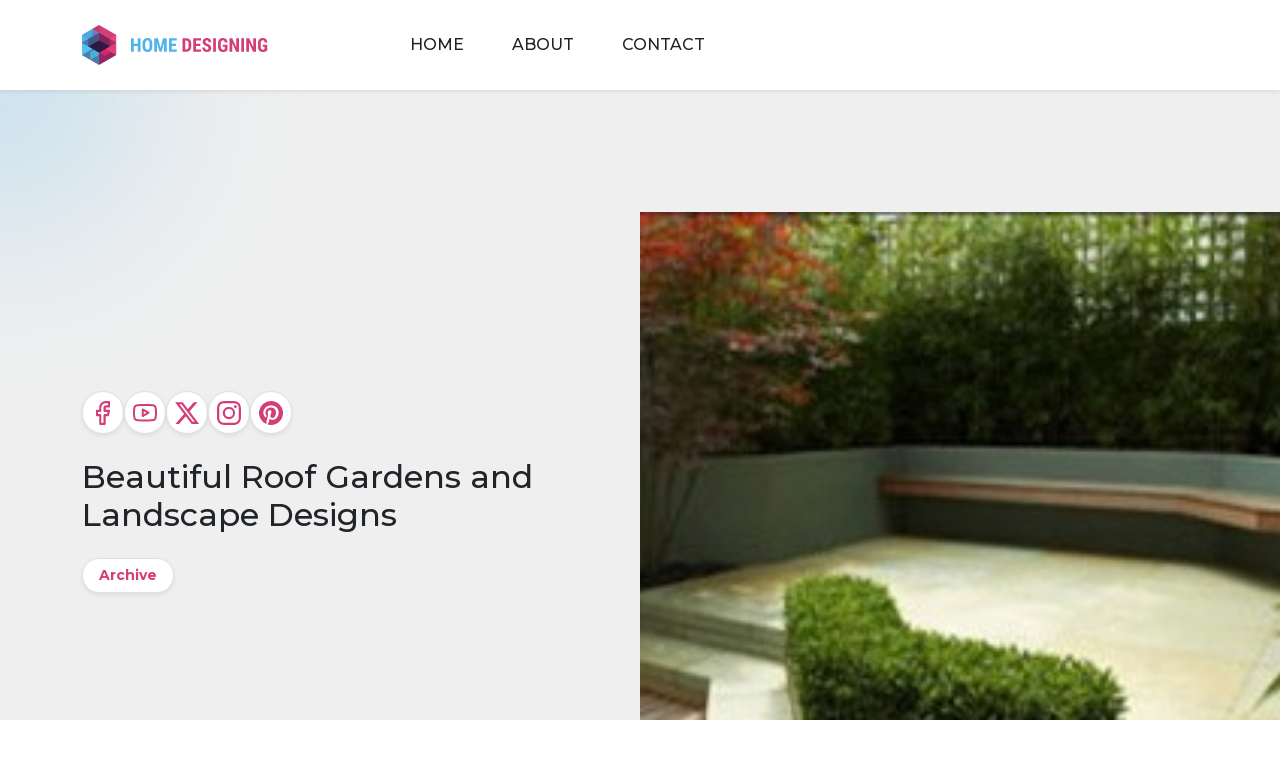

--- FILE ---
content_type: text/html; charset=UTF-8
request_url: https://www.home-designing.com/2010/11/beautiful-roof-gardens-and-landscape-designs
body_size: 31278
content:
<!doctype html>
<html dir="ltr" lang="en-US" prefix="og: https://ogp.me/ns#">

<head><meta charset="UTF-8"><script>if(navigator.userAgent.match(/MSIE|Internet Explorer/i)||navigator.userAgent.match(/Trident\/7\..*?rv:11/i)){var href=document.location.href;if(!href.match(/[?&]nowprocket/)){if(href.indexOf("?")==-1){if(href.indexOf("#")==-1){document.location.href=href+"?nowprocket=1"}else{document.location.href=href.replace("#","?nowprocket=1#")}}else{if(href.indexOf("#")==-1){document.location.href=href+"&nowprocket=1"}else{document.location.href=href.replace("#","&nowprocket=1#")}}}}</script><script>class RocketLazyLoadScripts{constructor(){this.v="1.2.3",this.triggerEvents=["keydown","mousedown","mousemove","touchmove","touchstart","touchend","wheel"],this.userEventHandler=this._triggerListener.bind(this),this.touchStartHandler=this._onTouchStart.bind(this),this.touchMoveHandler=this._onTouchMove.bind(this),this.touchEndHandler=this._onTouchEnd.bind(this),this.clickHandler=this._onClick.bind(this),this.interceptedClicks=[],window.addEventListener("pageshow",t=>{this.persisted=t.persisted}),window.addEventListener("DOMContentLoaded",()=>{this._preconnect3rdParties()}),this.delayedScripts={normal:[],async:[],defer:[]},this.trash=[],this.allJQueries=[]}_addUserInteractionListener(t){if(document.hidden){t._triggerListener();return}this.triggerEvents.forEach(e=>window.addEventListener(e,t.userEventHandler,{passive:!0})),window.addEventListener("touchstart",t.touchStartHandler,{passive:!0}),window.addEventListener("mousedown",t.touchStartHandler),document.addEventListener("visibilitychange",t.userEventHandler)}_removeUserInteractionListener(){this.triggerEvents.forEach(t=>window.removeEventListener(t,this.userEventHandler,{passive:!0})),document.removeEventListener("visibilitychange",this.userEventHandler)}_onTouchStart(t){"HTML"!==t.target.tagName&&(window.addEventListener("touchend",this.touchEndHandler),window.addEventListener("mouseup",this.touchEndHandler),window.addEventListener("touchmove",this.touchMoveHandler,{passive:!0}),window.addEventListener("mousemove",this.touchMoveHandler),t.target.addEventListener("click",this.clickHandler),this._renameDOMAttribute(t.target,"onclick","rocket-onclick"),this._pendingClickStarted())}_onTouchMove(t){window.removeEventListener("touchend",this.touchEndHandler),window.removeEventListener("mouseup",this.touchEndHandler),window.removeEventListener("touchmove",this.touchMoveHandler,{passive:!0}),window.removeEventListener("mousemove",this.touchMoveHandler),t.target.removeEventListener("click",this.clickHandler),this._renameDOMAttribute(t.target,"rocket-onclick","onclick"),this._pendingClickFinished()}_onTouchEnd(t){window.removeEventListener("touchend",this.touchEndHandler),window.removeEventListener("mouseup",this.touchEndHandler),window.removeEventListener("touchmove",this.touchMoveHandler,{passive:!0}),window.removeEventListener("mousemove",this.touchMoveHandler)}_onClick(t){t.target.removeEventListener("click",this.clickHandler),this._renameDOMAttribute(t.target,"rocket-onclick","onclick"),this.interceptedClicks.push(t),t.preventDefault(),t.stopPropagation(),t.stopImmediatePropagation(),this._pendingClickFinished()}_replayClicks(){window.removeEventListener("touchstart",this.touchStartHandler,{passive:!0}),window.removeEventListener("mousedown",this.touchStartHandler),this.interceptedClicks.forEach(t=>{t.target.dispatchEvent(new MouseEvent("click",{view:t.view,bubbles:!0,cancelable:!0}))})}_waitForPendingClicks(){return new Promise(t=>{this._isClickPending?this._pendingClickFinished=t:t()})}_pendingClickStarted(){this._isClickPending=!0}_pendingClickFinished(){this._isClickPending=!1}_renameDOMAttribute(t,e,r){t.hasAttribute&&t.hasAttribute(e)&&(event.target.setAttribute(r,event.target.getAttribute(e)),event.target.removeAttribute(e))}_triggerListener(){this._removeUserInteractionListener(this),"loading"===document.readyState?document.addEventListener("DOMContentLoaded",this._loadEverythingNow.bind(this)):this._loadEverythingNow()}_preconnect3rdParties(){let t=[];document.querySelectorAll("script[type=rocketlazyloadscript]").forEach(e=>{if(e.hasAttribute("src")){let r=new URL(e.src).origin;r!==location.origin&&t.push({src:r,crossOrigin:e.crossOrigin||"module"===e.getAttribute("data-rocket-type")})}}),t=[...new Map(t.map(t=>[JSON.stringify(t),t])).values()],this._batchInjectResourceHints(t,"preconnect")}async _loadEverythingNow(){this.lastBreath=Date.now(),this._delayEventListeners(this),this._delayJQueryReady(this),this._handleDocumentWrite(),this._registerAllDelayedScripts(),this._preloadAllScripts(),await this._loadScriptsFromList(this.delayedScripts.normal),await this._loadScriptsFromList(this.delayedScripts.defer),await this._loadScriptsFromList(this.delayedScripts.async);try{await this._triggerDOMContentLoaded(),await this._triggerWindowLoad()}catch(t){console.error(t)}window.dispatchEvent(new Event("rocket-allScriptsLoaded")),this._waitForPendingClicks().then(()=>{this._replayClicks()}),this._emptyTrash()}_registerAllDelayedScripts(){document.querySelectorAll("script[type=rocketlazyloadscript]").forEach(t=>{t.hasAttribute("data-rocket-src")?t.hasAttribute("async")&&!1!==t.async?this.delayedScripts.async.push(t):t.hasAttribute("defer")&&!1!==t.defer||"module"===t.getAttribute("data-rocket-type")?this.delayedScripts.defer.push(t):this.delayedScripts.normal.push(t):this.delayedScripts.normal.push(t)})}async _transformScript(t){return new Promise((await this._littleBreath(),navigator.userAgent.indexOf("Firefox/")>0||""===navigator.vendor)?e=>{let r=document.createElement("script");[...t.attributes].forEach(t=>{let e=t.nodeName;"type"!==e&&("data-rocket-type"===e&&(e="type"),"data-rocket-src"===e&&(e="src"),r.setAttribute(e,t.nodeValue))}),t.text&&(r.text=t.text),r.hasAttribute("src")?(r.addEventListener("load",e),r.addEventListener("error",e)):(r.text=t.text,e());try{t.parentNode.replaceChild(r,t)}catch(i){e()}}:async e=>{function r(){t.setAttribute("data-rocket-status","failed"),e()}try{let i=t.getAttribute("data-rocket-type"),n=t.getAttribute("data-rocket-src");t.text,i?(t.type=i,t.removeAttribute("data-rocket-type")):t.removeAttribute("type"),t.addEventListener("load",function r(){t.setAttribute("data-rocket-status","executed"),e()}),t.addEventListener("error",r),n?(t.removeAttribute("data-rocket-src"),t.src=n):t.src="data:text/javascript;base64,"+window.btoa(unescape(encodeURIComponent(t.text)))}catch(s){r()}})}async _loadScriptsFromList(t){let e=t.shift();return e&&e.isConnected?(await this._transformScript(e),this._loadScriptsFromList(t)):Promise.resolve()}_preloadAllScripts(){this._batchInjectResourceHints([...this.delayedScripts.normal,...this.delayedScripts.defer,...this.delayedScripts.async],"preload")}_batchInjectResourceHints(t,e){var r=document.createDocumentFragment();t.forEach(t=>{let i=t.getAttribute&&t.getAttribute("data-rocket-src")||t.src;if(i){let n=document.createElement("link");n.href=i,n.rel=e,"preconnect"!==e&&(n.as="script"),t.getAttribute&&"module"===t.getAttribute("data-rocket-type")&&(n.crossOrigin=!0),t.crossOrigin&&(n.crossOrigin=t.crossOrigin),t.integrity&&(n.integrity=t.integrity),r.appendChild(n),this.trash.push(n)}}),document.head.appendChild(r)}_delayEventListeners(t){let e={};function r(t,r){!function t(r){!e[r]&&(e[r]={originalFunctions:{add:r.addEventListener,remove:r.removeEventListener},eventsToRewrite:[]},r.addEventListener=function(){arguments[0]=i(arguments[0]),e[r].originalFunctions.add.apply(r,arguments)},r.removeEventListener=function(){arguments[0]=i(arguments[0]),e[r].originalFunctions.remove.apply(r,arguments)});function i(t){return e[r].eventsToRewrite.indexOf(t)>=0?"rocket-"+t:t}}(t),e[t].eventsToRewrite.push(r)}function i(t,e){let r=t[e];Object.defineProperty(t,e,{get:()=>r||function(){},set(i){t["rocket"+e]=r=i}})}r(document,"DOMContentLoaded"),r(window,"DOMContentLoaded"),r(window,"load"),r(window,"pageshow"),r(document,"readystatechange"),i(document,"onreadystatechange"),i(window,"onload"),i(window,"onpageshow")}_delayJQueryReady(t){let e;function r(r){if(r&&r.fn&&!t.allJQueries.includes(r)){r.fn.ready=r.fn.init.prototype.ready=function(e){return t.domReadyFired?e.bind(document)(r):document.addEventListener("rocket-DOMContentLoaded",()=>e.bind(document)(r)),r([])};let i=r.fn.on;r.fn.on=r.fn.init.prototype.on=function(){if(this[0]===window){function t(t){return t.split(" ").map(t=>"load"===t||0===t.indexOf("load.")?"rocket-jquery-load":t).join(" ")}"string"==typeof arguments[0]||arguments[0]instanceof String?arguments[0]=t(arguments[0]):"object"==typeof arguments[0]&&Object.keys(arguments[0]).forEach(e=>{let r=arguments[0][e];delete arguments[0][e],arguments[0][t(e)]=r})}return i.apply(this,arguments),this},t.allJQueries.push(r)}e=r}r(window.jQuery),Object.defineProperty(window,"jQuery",{get:()=>e,set(t){r(t)}})}async _triggerDOMContentLoaded(){this.domReadyFired=!0,await this._littleBreath(),document.dispatchEvent(new Event("rocket-DOMContentLoaded")),await this._littleBreath(),window.dispatchEvent(new Event("rocket-DOMContentLoaded")),await this._littleBreath(),document.dispatchEvent(new Event("rocket-readystatechange")),await this._littleBreath(),document.rocketonreadystatechange&&document.rocketonreadystatechange()}async _triggerWindowLoad(){await this._littleBreath(),window.dispatchEvent(new Event("rocket-load")),await this._littleBreath(),window.rocketonload&&window.rocketonload(),await this._littleBreath(),this.allJQueries.forEach(t=>t(window).trigger("rocket-jquery-load")),await this._littleBreath();let t=new Event("rocket-pageshow");t.persisted=this.persisted,window.dispatchEvent(t),await this._littleBreath(),window.rocketonpageshow&&window.rocketonpageshow({persisted:this.persisted})}_handleDocumentWrite(){let t=new Map;document.write=document.writeln=function(e){let r=document.currentScript;r||console.error("WPRocket unable to document.write this: "+e);let i=document.createRange(),n=r.parentElement,s=t.get(r);void 0===s&&(s=r.nextSibling,t.set(r,s));let a=document.createDocumentFragment();i.setStart(a,0),a.appendChild(i.createContextualFragment(e)),n.insertBefore(a,s)}}async _littleBreath(){Date.now()-this.lastBreath>45&&(await this._requestAnimFrame(),this.lastBreath=Date.now())}async _requestAnimFrame(){return document.hidden?new Promise(t=>setTimeout(t)):new Promise(t=>requestAnimationFrame(t))}_emptyTrash(){this.trash.forEach(t=>t.remove())}static run(){let t=new RocketLazyLoadScripts;t._addUserInteractionListener(t)}}RocketLazyLoadScripts.run();</script>
	
	<meta name="viewport" content="width=device-width, initial-scale=1">
	<link rel="profile" href="https://gmpg.org/xfn/11">

	<link rel="preconnect" href="https://fonts.googleapis.com"><link rel="preconnect" href="https://fonts.gstatic.com" crossorigin><link rel="preconnect" href="https://static.mailerlite.com"><link rel="preload" href="https://cdn.home-designing.com/wp-content/uploads/2010/11/landscape-design.jpg" as="image"><link rel="preload" href="https://cdn.home-designing.com/wp-content/uploads/2010/11/landscape-design.jpg" as="image"><link rel="preload" href="https://cdn.home-designing.com/wp-content/uploads/2010/11/landscape-design.jpg" as="image"><link rel="preload" href="https://cdn.home-designing.com/wp-content/uploads/2010/11/landscape-design-320x185.jpg" as="image"><link rel="preload" href="https://cdn.home-designing.com/wp-content/uploads/2010/11/landscape-design.jpg" as="image"><title>Beautiful Roof Gardens and Landscape Designs</title>

		<!-- All in One SEO 4.8.2 - aioseo.com -->
	<meta name="description" content="Roof gardens display a beautiful array of plants where one can meditate, relax and self-reflect." />
	<meta name="robots" content="max-image-preview:large" />
	<meta name="author" content="Hanna"/>
	<meta name="keywords" content="roof gardens,landscape gardens,beautiful landscape garden designs,roof top garden ideas,garden,plants" />
	<link rel="canonical" href="https://www.home-designing.com/2010/11/beautiful-roof-gardens-and-landscape-designs" />
	<meta name="generator" content="All in One SEO (AIOSEO) 4.8.2" />

		<!-- Google tag (gtag.js) --> <script type="rocketlazyloadscript" async data-rocket-src="https://www.googletagmanager.com/gtag/js?id=G-5MTHYEMBVL"></script> <script type="rocketlazyloadscript"> window.dataLayer = window.dataLayer || []; function gtag(){dataLayer.push(arguments);} gtag('js', new Date()); gtag('config', 'G-5MTHYEMBVL'); </script>
		<meta property="og:locale" content="en_US" />
		<meta property="og:site_name" content="Home Designing" />
		<meta property="og:type" content="article" />
		<meta property="og:title" content="Beautiful Roof Gardens and Landscape Designs" />
		<meta property="og:description" content="Roof gardens display a beautiful array of plants where one can meditate, relax and self-reflect." />
		<meta property="og:url" content="https://www.home-designing.com/2010/11/beautiful-roof-gardens-and-landscape-designs" />
		<meta property="og:image" content="https://cdn.home-designing.com/wp-content/uploads/2010/11/landscape-design.jpg" />
		<meta property="og:image:secure_url" content="https://cdn.home-designing.com/wp-content/uploads/2010/11/landscape-design.jpg" />
		<meta property="og:image:width" content="330" />
		<meta property="og:image:height" content="185" />
		<meta property="article:published_time" content="2010-11-24T17:32:20+00:00" />
		<meta property="article:modified_time" content="2024-09-24T21:27:18+00:00" />
		<meta property="article:publisher" content="https://www.facebook.com/homedesigning" />
		<meta name="twitter:card" content="summary" />
		<meta name="twitter:site" content="@homedesigning" />
		<meta name="twitter:title" content="Beautiful Roof Gardens and Landscape Designs" />
		<meta name="twitter:description" content="Roof gardens display a beautiful array of plants where one can meditate, relax and self-reflect." />
		<meta name="twitter:image" content="https://cdn.home-designing.com/wp-content/uploads/2010/11/landscape-design.jpg" />
		<script type="application/ld+json" class="aioseo-schema">
			{"@context":"https:\/\/schema.org","@graph":[{"@type":"Article","@id":"https:\/\/www.home-designing.com\/2010\/11\/beautiful-roof-gardens-and-landscape-designs#article","name":"Beautiful Roof Gardens and Landscape Designs","headline":"Beautiful Roof Gardens and Landscape Designs","author":{"@id":"https:\/\/www.home-designing.com\/author\/admin#author"},"publisher":{"@id":"https:\/\/www.home-designing.com\/#organization"},"image":{"@type":"ImageObject","url":"https:\/\/cdn.home-designing.com\/wp-content\/uploads\/2010\/11\/landscape-design.jpg","width":330,"height":185},"datePublished":"2010-11-24T23:02:20+01:00","dateModified":"2024-09-24T22:27:18+01:00","inLanguage":"en-US","mainEntityOfPage":{"@id":"https:\/\/www.home-designing.com\/2010\/11\/beautiful-roof-gardens-and-landscape-designs#webpage"},"isPartOf":{"@id":"https:\/\/www.home-designing.com\/2010\/11\/beautiful-roof-gardens-and-landscape-designs#webpage"},"articleSection":"General, garden, plants, Archived"},{"@type":"BreadcrumbList","@id":"https:\/\/www.home-designing.com\/2010\/11\/beautiful-roof-gardens-and-landscape-designs#breadcrumblist","itemListElement":[{"@type":"ListItem","@id":"https:\/\/www.home-designing.com\/#listItem","position":1,"name":"Home","item":"https:\/\/www.home-designing.com\/","nextItem":{"@type":"ListItem","@id":"https:\/\/www.home-designing.com\/2010\/11\/beautiful-roof-gardens-and-landscape-designs#listItem","name":"Beautiful Roof Gardens and Landscape Designs"}},{"@type":"ListItem","@id":"https:\/\/www.home-designing.com\/2010\/11\/beautiful-roof-gardens-and-landscape-designs#listItem","position":2,"name":"Beautiful Roof Gardens and Landscape Designs","previousItem":{"@type":"ListItem","@id":"https:\/\/www.home-designing.com\/#listItem","name":"Home"}}]},{"@type":"Organization","@id":"https:\/\/www.home-designing.com\/#organization","name":"Home Designing","description":"Inspirational Interior Design Ideas","url":"https:\/\/www.home-designing.com\/","logo":{"@type":"ImageObject","url":"https:\/\/cdn.home-designing.com\/wp-content\/uploads\/2024\/11\/home-design-logo.svg","@id":"https:\/\/www.home-designing.com\/2010\/11\/beautiful-roof-gardens-and-landscape-designs\/#organizationLogo","width":186,"height":40,"caption":"home designing logo"},"image":{"@id":"https:\/\/www.home-designing.com\/2010\/11\/beautiful-roof-gardens-and-landscape-designs\/#organizationLogo"},"sameAs":["https:\/\/www.instagram.com\/homedesigninginsta","https:\/\/pinterest.com\/homedesigning","https:\/\/www.youtube.com\/@homedesigning"]},{"@type":"Person","@id":"https:\/\/www.home-designing.com\/author\/admin#author","url":"https:\/\/www.home-designing.com\/author\/admin","name":"Hanna","image":{"@type":"ImageObject","@id":"https:\/\/www.home-designing.com\/2010\/11\/beautiful-roof-gardens-and-landscape-designs#authorImage","url":"https:\/\/secure.gravatar.com\/avatar\/2f51bcdc10e20a595473472543f4b914eff80e1404e93817f9d281b2d44939c3?s=96&r=g","width":96,"height":96,"caption":"Hanna"}},{"@type":"WebPage","@id":"https:\/\/www.home-designing.com\/2010\/11\/beautiful-roof-gardens-and-landscape-designs#webpage","url":"https:\/\/www.home-designing.com\/2010\/11\/beautiful-roof-gardens-and-landscape-designs","name":"Beautiful Roof Gardens and Landscape Designs","description":"Roof gardens display a beautiful array of plants where one can meditate, relax and self-reflect.","inLanguage":"en-US","isPartOf":{"@id":"https:\/\/www.home-designing.com\/#website"},"breadcrumb":{"@id":"https:\/\/www.home-designing.com\/2010\/11\/beautiful-roof-gardens-and-landscape-designs#breadcrumblist"},"author":{"@id":"https:\/\/www.home-designing.com\/author\/admin#author"},"creator":{"@id":"https:\/\/www.home-designing.com\/author\/admin#author"},"image":{"@type":"ImageObject","url":"https:\/\/cdn.home-designing.com\/wp-content\/uploads\/2010\/11\/landscape-design.jpg","@id":"https:\/\/www.home-designing.com\/2010\/11\/beautiful-roof-gardens-and-landscape-designs\/#mainImage","width":330,"height":185},"primaryImageOfPage":{"@id":"https:\/\/www.home-designing.com\/2010\/11\/beautiful-roof-gardens-and-landscape-designs#mainImage"},"datePublished":"2010-11-24T23:02:20+01:00","dateModified":"2024-09-24T22:27:18+01:00"},{"@type":"WebSite","@id":"https:\/\/www.home-designing.com\/#website","url":"https:\/\/www.home-designing.com\/","name":"Interior Design Ideas","description":"Inspirational Interior Design Ideas","inLanguage":"en-US","publisher":{"@id":"https:\/\/www.home-designing.com\/#organization"}}]}
		</script>
		<!-- All in One SEO -->

<link rel='dns-prefetch' href='//assets.pinterest.com' />
<link rel='dns-prefetch' href='//fonts.googleapis.com' />
<link rel="alternate" type="application/rss+xml" title="Interior Design Ideas &raquo; Feed" href="https://www.home-designing.com/feed" />
<link rel="alternate" type="application/rss+xml" title="Interior Design Ideas &raquo; Comments Feed" href="https://www.home-designing.com/comments/feed" />
<link rel="alternate" title="oEmbed (JSON)" type="application/json+oembed" href="https://www.home-designing.com/wp-json/oembed/1.0/embed?url=https%3A%2F%2Fwww.home-designing.com%2F2010%2F11%2Fbeautiful-roof-gardens-and-landscape-designs" />
<link rel="alternate" title="oEmbed (XML)" type="text/xml+oembed" href="https://www.home-designing.com/wp-json/oembed/1.0/embed?url=https%3A%2F%2Fwww.home-designing.com%2F2010%2F11%2Fbeautiful-roof-gardens-and-landscape-designs&#038;format=xml" />
<style id='wp-img-auto-sizes-contain-inline-css'>
img:is([sizes=auto i],[sizes^="auto," i]){contain-intrinsic-size:3000px 1500px}
/*# sourceURL=wp-img-auto-sizes-contain-inline-css */
</style>
<style id='wp-emoji-styles-inline-css'>

	img.wp-smiley, img.emoji {
		display: inline !important;
		border: none !important;
		box-shadow: none !important;
		height: 1em !important;
		width: 1em !important;
		margin: 0 0.07em !important;
		vertical-align: -0.1em !important;
		background: none !important;
		padding: 0 !important;
	}
/*# sourceURL=wp-emoji-styles-inline-css */
</style>
<style id='wp-block-library-inline-css'>
:root{--wp-block-synced-color:#7a00df;--wp-block-synced-color--rgb:122,0,223;--wp-bound-block-color:var(--wp-block-synced-color);--wp-editor-canvas-background:#ddd;--wp-admin-theme-color:#007cba;--wp-admin-theme-color--rgb:0,124,186;--wp-admin-theme-color-darker-10:#006ba1;--wp-admin-theme-color-darker-10--rgb:0,107,160.5;--wp-admin-theme-color-darker-20:#005a87;--wp-admin-theme-color-darker-20--rgb:0,90,135;--wp-admin-border-width-focus:2px}@media (min-resolution:192dpi){:root{--wp-admin-border-width-focus:1.5px}}.wp-element-button{cursor:pointer}:root .has-very-light-gray-background-color{background-color:#eee}:root .has-very-dark-gray-background-color{background-color:#313131}:root .has-very-light-gray-color{color:#eee}:root .has-very-dark-gray-color{color:#313131}:root .has-vivid-green-cyan-to-vivid-cyan-blue-gradient-background{background:linear-gradient(135deg,#00d084,#0693e3)}:root .has-purple-crush-gradient-background{background:linear-gradient(135deg,#34e2e4,#4721fb 50%,#ab1dfe)}:root .has-hazy-dawn-gradient-background{background:linear-gradient(135deg,#faaca8,#dad0ec)}:root .has-subdued-olive-gradient-background{background:linear-gradient(135deg,#fafae1,#67a671)}:root .has-atomic-cream-gradient-background{background:linear-gradient(135deg,#fdd79a,#004a59)}:root .has-nightshade-gradient-background{background:linear-gradient(135deg,#330968,#31cdcf)}:root .has-midnight-gradient-background{background:linear-gradient(135deg,#020381,#2874fc)}:root{--wp--preset--font-size--normal:16px;--wp--preset--font-size--huge:42px}.has-regular-font-size{font-size:1em}.has-larger-font-size{font-size:2.625em}.has-normal-font-size{font-size:var(--wp--preset--font-size--normal)}.has-huge-font-size{font-size:var(--wp--preset--font-size--huge)}.has-text-align-center{text-align:center}.has-text-align-left{text-align:left}.has-text-align-right{text-align:right}.has-fit-text{white-space:nowrap!important}#end-resizable-editor-section{display:none}.aligncenter{clear:both}.items-justified-left{justify-content:flex-start}.items-justified-center{justify-content:center}.items-justified-right{justify-content:flex-end}.items-justified-space-between{justify-content:space-between}.screen-reader-text{border:0;clip-path:inset(50%);height:1px;margin:-1px;overflow:hidden;padding:0;position:absolute;width:1px;word-wrap:normal!important}.screen-reader-text:focus{background-color:#ddd;clip-path:none;color:#444;display:block;font-size:1em;height:auto;left:5px;line-height:normal;padding:15px 23px 14px;text-decoration:none;top:5px;width:auto;z-index:100000}html :where(.has-border-color){border-style:solid}html :where([style*=border-top-color]){border-top-style:solid}html :where([style*=border-right-color]){border-right-style:solid}html :where([style*=border-bottom-color]){border-bottom-style:solid}html :where([style*=border-left-color]){border-left-style:solid}html :where([style*=border-width]){border-style:solid}html :where([style*=border-top-width]){border-top-style:solid}html :where([style*=border-right-width]){border-right-style:solid}html :where([style*=border-bottom-width]){border-bottom-style:solid}html :where([style*=border-left-width]){border-left-style:solid}html :where(img[class*=wp-image-]){height:auto;max-width:100%}:where(figure){margin:0 0 1em}html :where(.is-position-sticky){--wp-admin--admin-bar--position-offset:var(--wp-admin--admin-bar--height,0px)}@media screen and (max-width:600px){html :where(.is-position-sticky){--wp-admin--admin-bar--position-offset:0px}}

/*# sourceURL=wp-block-library-inline-css */
</style><style id='wp-block-heading-inline-css'>
h1:where(.wp-block-heading).has-background,h2:where(.wp-block-heading).has-background,h3:where(.wp-block-heading).has-background,h4:where(.wp-block-heading).has-background,h5:where(.wp-block-heading).has-background,h6:where(.wp-block-heading).has-background{padding:1.25em 2.375em}h1.has-text-align-left[style*=writing-mode]:where([style*=vertical-lr]),h1.has-text-align-right[style*=writing-mode]:where([style*=vertical-rl]),h2.has-text-align-left[style*=writing-mode]:where([style*=vertical-lr]),h2.has-text-align-right[style*=writing-mode]:where([style*=vertical-rl]),h3.has-text-align-left[style*=writing-mode]:where([style*=vertical-lr]),h3.has-text-align-right[style*=writing-mode]:where([style*=vertical-rl]),h4.has-text-align-left[style*=writing-mode]:where([style*=vertical-lr]),h4.has-text-align-right[style*=writing-mode]:where([style*=vertical-rl]),h5.has-text-align-left[style*=writing-mode]:where([style*=vertical-lr]),h5.has-text-align-right[style*=writing-mode]:where([style*=vertical-rl]),h6.has-text-align-left[style*=writing-mode]:where([style*=vertical-lr]),h6.has-text-align-right[style*=writing-mode]:where([style*=vertical-rl]){rotate:180deg}
/*# sourceURL=https://cdn.home-designing.com/wp-includes/blocks/heading/style.min.css */
</style>
<style id='wp-block-paragraph-inline-css'>
.is-small-text{font-size:.875em}.is-regular-text{font-size:1em}.is-large-text{font-size:2.25em}.is-larger-text{font-size:3em}.has-drop-cap:not(:focus):first-letter{float:left;font-size:8.4em;font-style:normal;font-weight:100;line-height:.68;margin:.05em .1em 0 0;text-transform:uppercase}body.rtl .has-drop-cap:not(:focus):first-letter{float:none;margin-left:.1em}p.has-drop-cap.has-background{overflow:hidden}:root :where(p.has-background){padding:1.25em 2.375em}:where(p.has-text-color:not(.has-link-color)) a{color:inherit}p.has-text-align-left[style*="writing-mode:vertical-lr"],p.has-text-align-right[style*="writing-mode:vertical-rl"]{rotate:180deg}
/*# sourceURL=https://cdn.home-designing.com/wp-includes/blocks/paragraph/style.min.css */
</style>
<style id='m-wrapper-megastrap-style-inline-css'>


/*# sourceURL=https://cdn.home-designing.com/wp-content/plugins/megastrap-blocks/build/m-wrapper/style-index.css */
</style>
<style id='global-styles-inline-css'>
:root{--wp--preset--aspect-ratio--square: 1;--wp--preset--aspect-ratio--4-3: 4/3;--wp--preset--aspect-ratio--3-4: 3/4;--wp--preset--aspect-ratio--3-2: 3/2;--wp--preset--aspect-ratio--2-3: 2/3;--wp--preset--aspect-ratio--16-9: 16/9;--wp--preset--aspect-ratio--9-16: 9/16;--wp--preset--color--black: #000000;--wp--preset--color--cyan-bluish-gray: #abb8c3;--wp--preset--color--white: #ffffff;--wp--preset--color--pale-pink: #f78da7;--wp--preset--color--vivid-red: #cf2e2e;--wp--preset--color--luminous-vivid-orange: #ff6900;--wp--preset--color--luminous-vivid-amber: #fcb900;--wp--preset--color--light-green-cyan: #7bdcb5;--wp--preset--color--vivid-green-cyan: #00d084;--wp--preset--color--pale-cyan-blue: #8ed1fc;--wp--preset--color--vivid-cyan-blue: #0693e3;--wp--preset--color--vivid-purple: #9b51e0;--wp--preset--color--primary: #d43e76;--wp--preset--color--secondary: #6c757d;--wp--preset--color--info: #0dcaf0;--wp--preset--color--success: #198754;--wp--preset--color--warning: #ffc107;--wp--preset--color--danger: #dc3545;--wp--preset--color--light: #f8f9fa;--wp--preset--color--dark: #343a40;--wp--preset--gradient--vivid-cyan-blue-to-vivid-purple: linear-gradient(135deg,rgb(6,147,227) 0%,rgb(155,81,224) 100%);--wp--preset--gradient--light-green-cyan-to-vivid-green-cyan: linear-gradient(135deg,rgb(122,220,180) 0%,rgb(0,208,130) 100%);--wp--preset--gradient--luminous-vivid-amber-to-luminous-vivid-orange: linear-gradient(135deg,rgb(252,185,0) 0%,rgb(255,105,0) 100%);--wp--preset--gradient--luminous-vivid-orange-to-vivid-red: linear-gradient(135deg,rgb(255,105,0) 0%,rgb(207,46,46) 100%);--wp--preset--gradient--very-light-gray-to-cyan-bluish-gray: linear-gradient(135deg,rgb(238,238,238) 0%,rgb(169,184,195) 100%);--wp--preset--gradient--cool-to-warm-spectrum: linear-gradient(135deg,rgb(74,234,220) 0%,rgb(151,120,209) 20%,rgb(207,42,186) 40%,rgb(238,44,130) 60%,rgb(251,105,98) 80%,rgb(254,248,76) 100%);--wp--preset--gradient--blush-light-purple: linear-gradient(135deg,rgb(255,206,236) 0%,rgb(152,150,240) 100%);--wp--preset--gradient--blush-bordeaux: linear-gradient(135deg,rgb(254,205,165) 0%,rgb(254,45,45) 50%,rgb(107,0,62) 100%);--wp--preset--gradient--luminous-dusk: linear-gradient(135deg,rgb(255,203,112) 0%,rgb(199,81,192) 50%,rgb(65,88,208) 100%);--wp--preset--gradient--pale-ocean: linear-gradient(135deg,rgb(255,245,203) 0%,rgb(182,227,212) 50%,rgb(51,167,181) 100%);--wp--preset--gradient--electric-grass: linear-gradient(135deg,rgb(202,248,128) 0%,rgb(113,206,126) 100%);--wp--preset--gradient--midnight: linear-gradient(135deg,rgb(2,3,129) 0%,rgb(40,116,252) 100%);--wp--preset--font-size--small: 13px;--wp--preset--font-size--medium: 20px;--wp--preset--font-size--large: 36px;--wp--preset--font-size--x-large: 42px;--wp--preset--spacing--20: 0.44rem;--wp--preset--spacing--30: 0.67rem;--wp--preset--spacing--40: 1rem;--wp--preset--spacing--50: 1.5rem;--wp--preset--spacing--60: 2.25rem;--wp--preset--spacing--70: 3.38rem;--wp--preset--spacing--80: 5.06rem;--wp--preset--shadow--natural: 6px 6px 9px rgba(0, 0, 0, 0.2);--wp--preset--shadow--deep: 12px 12px 50px rgba(0, 0, 0, 0.4);--wp--preset--shadow--sharp: 6px 6px 0px rgba(0, 0, 0, 0.2);--wp--preset--shadow--outlined: 6px 6px 0px -3px rgb(255, 255, 255), 6px 6px rgb(0, 0, 0);--wp--preset--shadow--crisp: 6px 6px 0px rgb(0, 0, 0);}:where(.is-layout-flex){gap: 0.5em;}:where(.is-layout-grid){gap: 0.5em;}body .is-layout-flex{display: flex;}.is-layout-flex{flex-wrap: wrap;align-items: center;}.is-layout-flex > :is(*, div){margin: 0;}body .is-layout-grid{display: grid;}.is-layout-grid > :is(*, div){margin: 0;}:where(.wp-block-columns.is-layout-flex){gap: 2em;}:where(.wp-block-columns.is-layout-grid){gap: 2em;}:where(.wp-block-post-template.is-layout-flex){gap: 1.25em;}:where(.wp-block-post-template.is-layout-grid){gap: 1.25em;}.has-black-color{color: var(--wp--preset--color--black) !important;}.has-cyan-bluish-gray-color{color: var(--wp--preset--color--cyan-bluish-gray) !important;}.has-white-color{color: var(--wp--preset--color--white) !important;}.has-pale-pink-color{color: var(--wp--preset--color--pale-pink) !important;}.has-vivid-red-color{color: var(--wp--preset--color--vivid-red) !important;}.has-luminous-vivid-orange-color{color: var(--wp--preset--color--luminous-vivid-orange) !important;}.has-luminous-vivid-amber-color{color: var(--wp--preset--color--luminous-vivid-amber) !important;}.has-light-green-cyan-color{color: var(--wp--preset--color--light-green-cyan) !important;}.has-vivid-green-cyan-color{color: var(--wp--preset--color--vivid-green-cyan) !important;}.has-pale-cyan-blue-color{color: var(--wp--preset--color--pale-cyan-blue) !important;}.has-vivid-cyan-blue-color{color: var(--wp--preset--color--vivid-cyan-blue) !important;}.has-vivid-purple-color{color: var(--wp--preset--color--vivid-purple) !important;}.has-black-background-color{background-color: var(--wp--preset--color--black) !important;}.has-cyan-bluish-gray-background-color{background-color: var(--wp--preset--color--cyan-bluish-gray) !important;}.has-white-background-color{background-color: var(--wp--preset--color--white) !important;}.has-pale-pink-background-color{background-color: var(--wp--preset--color--pale-pink) !important;}.has-vivid-red-background-color{background-color: var(--wp--preset--color--vivid-red) !important;}.has-luminous-vivid-orange-background-color{background-color: var(--wp--preset--color--luminous-vivid-orange) !important;}.has-luminous-vivid-amber-background-color{background-color: var(--wp--preset--color--luminous-vivid-amber) !important;}.has-light-green-cyan-background-color{background-color: var(--wp--preset--color--light-green-cyan) !important;}.has-vivid-green-cyan-background-color{background-color: var(--wp--preset--color--vivid-green-cyan) !important;}.has-pale-cyan-blue-background-color{background-color: var(--wp--preset--color--pale-cyan-blue) !important;}.has-vivid-cyan-blue-background-color{background-color: var(--wp--preset--color--vivid-cyan-blue) !important;}.has-vivid-purple-background-color{background-color: var(--wp--preset--color--vivid-purple) !important;}.has-black-border-color{border-color: var(--wp--preset--color--black) !important;}.has-cyan-bluish-gray-border-color{border-color: var(--wp--preset--color--cyan-bluish-gray) !important;}.has-white-border-color{border-color: var(--wp--preset--color--white) !important;}.has-pale-pink-border-color{border-color: var(--wp--preset--color--pale-pink) !important;}.has-vivid-red-border-color{border-color: var(--wp--preset--color--vivid-red) !important;}.has-luminous-vivid-orange-border-color{border-color: var(--wp--preset--color--luminous-vivid-orange) !important;}.has-luminous-vivid-amber-border-color{border-color: var(--wp--preset--color--luminous-vivid-amber) !important;}.has-light-green-cyan-border-color{border-color: var(--wp--preset--color--light-green-cyan) !important;}.has-vivid-green-cyan-border-color{border-color: var(--wp--preset--color--vivid-green-cyan) !important;}.has-pale-cyan-blue-border-color{border-color: var(--wp--preset--color--pale-cyan-blue) !important;}.has-vivid-cyan-blue-border-color{border-color: var(--wp--preset--color--vivid-cyan-blue) !important;}.has-vivid-purple-border-color{border-color: var(--wp--preset--color--vivid-purple) !important;}.has-vivid-cyan-blue-to-vivid-purple-gradient-background{background: var(--wp--preset--gradient--vivid-cyan-blue-to-vivid-purple) !important;}.has-light-green-cyan-to-vivid-green-cyan-gradient-background{background: var(--wp--preset--gradient--light-green-cyan-to-vivid-green-cyan) !important;}.has-luminous-vivid-amber-to-luminous-vivid-orange-gradient-background{background: var(--wp--preset--gradient--luminous-vivid-amber-to-luminous-vivid-orange) !important;}.has-luminous-vivid-orange-to-vivid-red-gradient-background{background: var(--wp--preset--gradient--luminous-vivid-orange-to-vivid-red) !important;}.has-very-light-gray-to-cyan-bluish-gray-gradient-background{background: var(--wp--preset--gradient--very-light-gray-to-cyan-bluish-gray) !important;}.has-cool-to-warm-spectrum-gradient-background{background: var(--wp--preset--gradient--cool-to-warm-spectrum) !important;}.has-blush-light-purple-gradient-background{background: var(--wp--preset--gradient--blush-light-purple) !important;}.has-blush-bordeaux-gradient-background{background: var(--wp--preset--gradient--blush-bordeaux) !important;}.has-luminous-dusk-gradient-background{background: var(--wp--preset--gradient--luminous-dusk) !important;}.has-pale-ocean-gradient-background{background: var(--wp--preset--gradient--pale-ocean) !important;}.has-electric-grass-gradient-background{background: var(--wp--preset--gradient--electric-grass) !important;}.has-midnight-gradient-background{background: var(--wp--preset--gradient--midnight) !important;}.has-small-font-size{font-size: var(--wp--preset--font-size--small) !important;}.has-medium-font-size{font-size: var(--wp--preset--font-size--medium) !important;}.has-large-font-size{font-size: var(--wp--preset--font-size--large) !important;}.has-x-large-font-size{font-size: var(--wp--preset--font-size--x-large) !important;}
/*# sourceURL=global-styles-inline-css */
</style>

<style id='classic-theme-styles-inline-css'>
/*! This file is auto-generated */
.wp-block-button__link{color:#fff;background-color:#32373c;border-radius:9999px;box-shadow:none;text-decoration:none;padding:calc(.667em + 2px) calc(1.333em + 2px);font-size:1.125em}.wp-block-file__button{background:#32373c;color:#fff;text-decoration:none}
/*# sourceURL=/wp-includes/css/classic-themes.min.css */
</style>
<link data-minify="1" rel='stylesheet' id='contact-form-7-css' href='https://cdn.home-designing.com/wp-content/uploads/wp_rocket/cache/min/1/wp-content/plugins/contact-form-7/includes/css/styles.css?ver=1734624961' media='all' />
<link data-minify="1" rel='stylesheet' id='mailerlite_forms.css-css' href='https://cdn.home-designing.com/wp-content/uploads/wp_rocket/cache/min/1/wp-content/plugins/official-mailerlite-sign-up-forms/assets/css/mailerlite_forms.css?ver=1734624961' media='all' />
<link data-minify="1" rel='stylesheet' id='pgc-simply-gallery-plugin-lightbox-style-css' href='https://cdn.home-designing.com/wp-content/uploads/wp_rocket/cache/min/1/wp-content/plugins/simply-gallery-block/plugins/pgc_sgb_lightbox.min.style.css?ver=1734624961' media='all' />
<link rel='stylesheet' id='font-style-theme-css' href='https://fonts.googleapis.com/css2?family=Montserrat%3Aital%2Cwght%400%2C100..900%3B1%2C100..900&#038;display=swap%22+rel%3D%22stylesheet&#038;ver=6.9' media='all' />
<link data-minify="1" rel='stylesheet' id='megastrap-default-style-css' href='https://cdn.home-designing.com/wp-content/uploads/wp_rocket/cache/min/1/wp-content/themes/megastrap/css/default-styles.css?ver=1734624961' media='all' />
<link data-minify="1" rel='stylesheet' id='bootstrap-style-css' href='https://cdn.home-designing.com/wp-content/uploads/wp_rocket/cache/min/1/wp-content/uploads/bootstrap.css?ver=1734624961' media='all' />
<link data-minify="1" rel='stylesheet' id='megastrap-style-css' href='https://cdn.home-designing.com/wp-content/uploads/wp_rocket/cache/min/1/wp-content/themes/megastrap/style.css?ver=1734624961' media='all' />
<link data-minify="1" rel='stylesheet' id='slick-style-css' href='https://cdn.home-designing.com/wp-content/uploads/wp_rocket/cache/min/1/wp-content/themes/megastrap-child/css/slick.css?ver=1734624961' media='all' />
<link data-minify="1" rel='stylesheet' id='slick-theme-style-css' href='https://cdn.home-designing.com/wp-content/uploads/wp_rocket/cache/min/1/wp-content/themes/megastrap-child/css/slick-theme.css?ver=1734624961' media='all' />
<link data-minify="1" rel='stylesheet' id='child-style-css' href='https://cdn.home-designing.com/wp-content/uploads/wp_rocket/cache/min/1/wp-content/themes/megastrap-child/style.css?ver=1734624961' media='all' />
<link data-minify="1" rel='stylesheet' id='main-styles-css' href='https://cdn.home-designing.com/wp-content/uploads/wp_rocket/cache/min/1/wp-content/themes/megastrap-child/css/main.css?ver=1734624961' media='all' />
<script type="rocketlazyloadscript" data-rocket-src="https://cdn.home-designing.com/wp-includes/js/jquery/jquery.min.js?ver=3.7.1" id="jquery-core-js"></script>
<script type="rocketlazyloadscript" data-rocket-src="https://cdn.home-designing.com/wp-includes/js/jquery/jquery-migrate.min.js?ver=3.4.1" id="jquery-migrate-js"></script>
<script type="rocketlazyloadscript" data-rocket-src="https://cdn.home-designing.com/wp-content/themes/megastrap-child/js/slick.min.js?ver=6.9" id="slick-js-js"></script>
<script type="rocketlazyloadscript" data-rocket-src="https://cdn.home-designing.com/wp-content/themes/megastrap/vendor/bootstrap-5/dist/js/bootstrap.bundle.min.js?ver=6.9" id="bootstrap-bundle-js"></script>
<link rel="https://api.w.org/" href="https://www.home-designing.com/wp-json/" /><link rel="alternate" title="JSON" type="application/json" href="https://www.home-designing.com/wp-json/wp/v2/posts/10097" /><link rel="EditURI" type="application/rsd+xml" title="RSD" href="https://www.home-designing.com/xmlrpc.php?rsd" />
<meta name="generator" content="WordPress 6.9" />
<link rel='shortlink' href='https://www.home-designing.com/?p=10097' />
<script type="rocketlazyloadscript" data-rocket-type='text/javascript'>window.presslabs = {"home_url":"https:\/\/www.home-designing.com"}</script><script type="rocketlazyloadscript" data-rocket-type='text/javascript'>
	(function () {
		var pl_beacon = document.createElement('script');
		pl_beacon.type = 'text/javascript';
		pl_beacon.async = true;
		var host = 'https://www.home-designing.com';
		if ('https:' == document.location.protocol) {
			host = host.replace('http://', 'https://');
		}
		pl_beacon.src = host + '/' + '3OhzlwkEEtTa' + '.js?ts=' + Math.floor((Math.random() * 100000) + 1);
		var first_script_tag = document.getElementsByTagName('script')[0];
		first_script_tag.parentNode.insertBefore(pl_beacon, first_script_tag);
	})();
</script>            <!-- MailerLite Universal -->
            <script type="rocketlazyloadscript">
                (function (m, a, i, l, e, r) {
                    m['MailerLiteObject'] = e;

                    function f() {
                        var c = {a: arguments, q: []};
                        var r = this.push(c);
                        return "number" != typeof r ? r : f.bind(c.q);
                    }

                    f.q = f.q || [];
                    m[e] = m[e] || f.bind(f.q);
                    m[e].q = m[e].q || f.q;
                    r = a.createElement(i);
                    var _ = a.getElementsByTagName(i)[0];
                    r.async = 1;
                    r.src = l + '?' + (~~(new Date().getTime() / 10000000));
                    _.parentNode.insertBefore(r, _);
                })(window, document, 'script', 'https://static.mailerlite.com/js/universal.js', 'ml');

                var ml_account = ml('accounts', '1326440', 'e9i0h5v3e5', 'load');
            </script>
            <!-- End MailerLite Universal -->
        <noscript><style>.simply-gallery-amp{ display: block !important; }</style></noscript><noscript><style>.sgb-preloader{ display: none !important; }</style></noscript>    <div id="fb-root"></div>
    <script type="rocketlazyloadscript" async defer crossorigin="anonymous" data-rocket-src="https://connect.facebook.net/en_US/sdk.js#xfbml=1&version=v11.0" nonce="randomString"></script>
    		<style id="wp-custom-css">
			Design a sanctuary that has retro charm using our curated collection of 40 mid-century modern bedroom ideas. These captivating spaces effortlessly transport you back in time, celebrating the enduring allure of this iconic design era. From sleek furniture and nature-infused schemes to vibrant color palettes, each bedroom exudes a distinct sense of nostalgia. Discover minimalist aesthetics with elegant simplicity, bold, eye-catching elements that defined mid-century modern design, and perfect blends of past and present where vintage charm meets contemporary allure. Get ready to be inspired and transform your own space into a retro haven that captures the very essence of mid-century modern design.

[gallery link="file" columns="1"]		</style>
		<noscript><style id="rocket-lazyload-nojs-css">.rll-youtube-player, [data-lazy-src]{display:none !important;}</style></noscript>
	<script type="rocketlazyloadscript" data-rocket-type="text/javascript">
		(function() {
			var bsa_optimize = document.createElement('script');
			bsa_optimize.type = 'text/javascript';
			bsa_optimize.async = true;
			bsa_optimize.src = 'https://cdn4.buysellads.net/pub/homedesigning.js?' + (new Date() - new Date() % 600000);
			(document.getElementsByTagName('head')[0] || document.getElementsByTagName('body')[0]).appendChild(bsa_optimize);
		})();
	</script>

</head>

<body class="wp-singular post-template-default single single-post postid-10097 single-format-standard wp-custom-logo wp-theme-megastrap wp-child-theme-megastrap-child">
		<div id="page" class="site">
		<a class="skip-link screen-reader-text" href="#primary">Skip to content</a>
		<header id="site-header" class="site-header">

			 
 <div id="masthead" class="site-header">

  <nav class="c-main-navbar navbar navbar-expand-lg fixed-top py-lg-0 navbar-light bg-white shadow-sm">
      <div class="container-xl">

        <a href="https://www.home-designing.com/" class="navbar-brand navbar-brand-logo custom-logo-link" rel="home"><img data-id=https://cdn.home-designing.com/wp-content/uploads/2024/11/home-design-logo.svg src="https://cdn.home-designing.com/wp-content/uploads/2024/11/home-design-logo.svg" alt="Interior Design Ideas" width="186" height="40"></a>
        <button class="navbar-toggler shadow-none" type="button" data-bs-toggle="collapse" data-bs-target="#main-menu" aria-controls="main-menu" aria-expanded="false" aria-label="Toggle navigation">
            <span class="navbar-toggler-icon"></span>
        </button>

        <div class="collapse navbar-collapse" id="main-menu">
            <!--<form class="d-lg-none d-flex flex-row gap-2 no-wrap align-items-center flex-wrap mt-3">
                <input class="form-control form-control-sm bg-white flex-grow-1" name="c-email" style="width: 10rem">
                <button type="submit" class="btn btn-primary btn-sm my-1">Subscribe</button>
            </form>-->
            <ul id="menu-main-menu" class="navbar-nav mx-lg-auto fw-bolder "><li  id="menu-item-206896" class="menu-item menu-item-type-custom menu-item-object-custom menu-item-home nav-item nav-item-206896"><a href="https://www.home-designing.com/" class="nav-link ">Home</a></li>
<li  id="menu-item-206897" class="menu-item menu-item-type-post_type menu-item-object-page nav-item nav-item-206897"><a href="https://www.home-designing.com/about-us" class="nav-link ">About</a></li>
<li  id="menu-item-206898" class="menu-item menu-item-type-post_type menu-item-object-page nav-item nav-item-206898"><a href="https://www.home-designing.com/contact" class="nav-link ">Contact</a></li>
</ul>        </div>

        <div class="subscribe-header d-none d-lg-block">
                            <div class="ml-form-embed"
                     data-account="1326440:e9i0h5v3e5"
                     data-form="3976489:q5y8g7">
                </div>
                    </div>

      </div>
  </nav>

  <div class="navbar-placeholder pt-5 pb-2 pb-lg-3">
  </div>

</div><!-- #masthead -->
		</header><!-- #masthead -->
		<div id="site-content" class="site-content">
	<div id="all-posts" class="content-wrapper m-0 p-0 bg-white">

		<div class="m-max-width-2000 mx-auto bg-corners mb-5">

							<section class="banner-section">
					<div class="container text-center p-0 p-sm-3 ">
						<div class="hero-banner-wrapper">
							<!-- Homedesigning_S2S_TopHeader_ROS -->
<style>
	@media only screen and (min-width: 0px) and (min-height: 0px) {
		div[id^="bsa-zone_1688037923476-7_123456"] {
			min-width: 300px;
			min-height: 50px;
		}
	}
	@media only screen and (min-width: 900px) and (min-height: 0px) {
		div[id^="bsa-zone_1688037923476-7_123456"] {
			min-width: 570px;
			min-height: 90px;
		}
	}
</style>
<div id="bsa-zone_1688037923476-7_123456"></div>						</div>
					</div>
				</section>
			
			
			<div class="row g-0" style="min-height:35rem">

				<div class="m-column-section-half col-lg-6">
					<div class="post-header-half m-container-section-half d-flex flex-column h-100 pt-5 pb-5 pe-lg-4 m-container-half justify-content-center">
						<div class="hero-icons-wrapper"><a class="c-social-icon d-inline-block" target="_blank" rel="noopener noreferrer" href="https://www.facebook.com/homedesigning/">
		<svg xmlns="http://www.w3.org/2000/svg" width="24" height="24" viewBox="0 0 13 22" fill="none">
            <path d="M12 1H9C7.67392 1 6.40215 1.52678 5.46447 2.46447C4.52678 3.40215 4 4.67392 4 6V9H1V13H4V21H8V13H11L12 9H8V6C8 5.73478 8.10536 5.48043 8.29289 5.29289C8.48043 5.10536 8.73478 5 9 5H12V1Z" stroke="currentColor" stroke-width="2" stroke-linecap="round" stroke-linejoin="round"/>
        </svg></a><a class="c-social-icon d-inline-block" target="_blank" rel="noopener noreferrer" href="https://www.youtube.com/@homedesigning">
		<svg xmlns="http://www.w3.org/2000/svg" width="24" height="24" viewBox="0 0 24 24" fill="none">
            <path d="M22.54 6.42C22.4212 5.94541 22.1793 5.51057 21.8387 5.15941C21.498 4.80824 21.0708 4.55318 20.6 4.42C18.88 4 12 4 12 4C12 4 5.12001 4 3.40001 4.46C2.92925 4.59318 2.50198 4.84824 2.16135 5.19941C1.82072 5.55057 1.5788 5.98541 1.46001 6.46C1.14522 8.20556 0.991243 9.97631 1.00001 11.75C0.988786 13.537 1.14277 15.3213 1.46001 17.08C1.59097 17.5398 1.83831 17.9581 2.17815 18.2945C2.51799 18.6308 2.93883 18.8738 3.40001 19C5.12001 19.46 12 19.46 12 19.46C12 19.46 18.88 19.46 20.6 19C21.0708 18.8668 21.498 18.6118 21.8387 18.2606C22.1793 17.9094 22.4212 17.4746 22.54 17C22.8524 15.2676 23.0063 13.5103 23 11.75C23.0112 9.96295 22.8572 8.1787 22.54 6.42V6.42Z" stroke="currentColor" stroke-width="2" stroke-linecap="round" stroke-linejoin="round"/>
            <path d="M9.75 15.02L15.5 11.75L9.75 8.47998V15.02Z" stroke="currentColor" stroke-width="2" stroke-linecap="round" stroke-linejoin="round"/>
        </svg></a><a class="c-social-icon d-inline-block" target="_blank" rel="noopener noreferrer" href="https://x.com/homedesigning">
		<svg xmlns="http://www.w3.org/2000/svg" width="24" height="24" fill="currentColor" class="bi bi-twitter-x" viewBox="0 0 16 16">
            <path d="M12.6.75h2.454l-5.36 6.142L16 15.25h-4.937l-3.867-5.07-4.425 5.07H.316l5.733-6.57L0 .75h5.063l3.495 4.633L12.601.75Zm-.86 13.028h1.36L4.323 2.145H2.865z"/>
        </svg></a><a class="c-social-icon d-inline-block" target="_blank" rel="noopener noreferrer" href="https://www.instagram.com/homedesigninginsta/">
		<svg xmlns="http://www.w3.org/2000/svg" width="24" height="24" fill="currentColor" class="bi bi-instagram" viewBox="0 0 16 16">
            <path d="M8 0C5.829 0 5.556.01 4.703.048 3.85.088 3.269.222 2.76.42a3.9 3.9 0 0 0-1.417.923A3.9 3.9 0 0 0 .42 2.76C.222 3.268.087 3.85.048 4.7.01 5.555 0 5.827 0 8.001c0 2.172.01 2.444.048 3.297.04.852.174 1.433.372 1.942.205.526.478.972.923 1.417.444.445.89.719 1.416.923.51.198 1.09.333 1.942.372C5.555 15.99 5.827 16 8 16s2.444-.01 3.298-.048c.851-.04 1.434-.174 1.943-.372a3.9 3.9 0 0 0 1.416-.923c.445-.445.718-.891.923-1.417.197-.509.332-1.09.372-1.942C15.99 10.445 16 10.173 16 8s-.01-2.445-.048-3.299c-.04-.851-.175-1.433-.372-1.941a3.9 3.9 0 0 0-.923-1.417A3.9 3.9 0 0 0 13.24.42c-.51-.198-1.092-.333-1.943-.372C10.443.01 10.172 0 7.998 0zm-.717 1.442h.718c2.136 0 2.389.007 3.232.046.78.035 1.204.166 1.486.275.373.145.64.319.92.599s.453.546.598.92c.11.281.24.705.275 1.485.039.843.047 1.096.047 3.231s-.008 2.389-.047 3.232c-.035.78-.166 1.203-.275 1.485a2.5 2.5 0 0 1-.599.919c-.28.28-.546.453-.92.598-.28.11-.704.24-1.485.276-.843.038-1.096.047-3.232.047s-2.39-.009-3.233-.047c-.78-.036-1.203-.166-1.485-.276a2.5 2.5 0 0 1-.92-.598 2.5 2.5 0 0 1-.6-.92c-.109-.281-.24-.705-.275-1.485-.038-.843-.046-1.096-.046-3.233s.008-2.388.046-3.231c.036-.78.166-1.204.276-1.486.145-.373.319-.64.599-.92s.546-.453.92-.598c.282-.11.705-.24 1.485-.276.738-.034 1.024-.044 2.515-.045zm4.988 1.328a.96.96 0 1 0 0 1.92.96.96 0 0 0 0-1.92m-4.27 1.122a4.109 4.109 0 1 0 0 8.217 4.109 4.109 0 0 0 0-8.217m0 1.441a2.667 2.667 0 1 1 0 5.334 2.667 2.667 0 0 1 0-5.334"/>
        </svg></a><a class="c-social-icon d-inline-block" target="_blank" rel="noopener noreferrer" href="https://pinterest.com/homedesigning/">
		<svg xmlns="http://www.w3.org/2000/svg" width="24" height="24" fill="currentColor" class="bi bi-pinterest" viewBox="0 0 16 16">
            <path d="M8 0a8 8 0 0 0-2.915 15.452c-.07-.633-.134-1.606.027-2.297.146-.625.938-3.977.938-3.977s-.239-.479-.239-1.187c0-1.113.645-1.943 1.448-1.943.682 0 1.012.512 1.012 1.127 0 .686-.437 1.712-.663 2.663-.188.796.4 1.446 1.185 1.446 1.422 0 2.515-1.5 2.515-3.664 0-1.915-1.377-3.254-3.342-3.254-2.276 0-3.612 1.707-3.612 3.471 0 .688.265 1.425.595 1.826a.24.24 0 0 1 .056.23c-.061.252-.196.796-.222.907-.035.146-.116.177-.268.107-1-.465-1.624-1.926-1.624-3.1 0-2.523 1.834-4.84 5.286-4.84 2.775 0 4.932 1.977 4.932 4.62 0 2.757-1.739 4.976-4.151 4.976-.811 0-1.573-.421-1.834-.919l-.498 1.902c-.181.695-.669 1.566-.995 2.097A8 8 0 1 0 8 0"/>
        </svg></a></div>						<div class="m-container-section-content">
							<h1 class="wp-block-heading h2 my-4">Beautiful Roof Gardens and Landscape Designs</h1>
						</div>
													<div class="d-flex gap-2 flex-wrap">
								<div class="header-single-tag py-2 px-3 lh-sm small text-decoration-none fw-bolder rounded-pill border shadow-sm text-primary bg-white">Archive</div>
							</div>
											</div>
				</div>

				<div class="m-column-section-half col-lg-6 bg-light position-relative" style="min-height:20rem">
					<img width="330" height="185" src="https://cdn.home-designing.com/wp-content/uploads/2010/11/landscape-design.jpg" class="c-sigle-post-image display-block position-absolute wp-post-image" alt="" style="top:0; height:100%; width:100%; left:0; object-fit:cover;" fetchpriority="high" decoding="sync" />				</div>

			</div>

		</div>



		<div class="container">

			<div class="row g-4 mb-4">

				<div class="col-lg-3 order-last order-lg-first">
					
<aside id="secondary" class="widget-area">
	
<div class="wp-block-m-wrapper-megastrap m-wrapper d-unset mb-5 has-indent-m p-3 has-indent-p text-unset rounded-4 wrap-533b57ed-ebe6-4b24-8fa4-98f79a831ee5" style="background-color:#f8f9fa">
<h3 class="wp-block-heading mb-4 mt-3">Curated Trends</h3>


<p><div class="shortcode-preselected-posts">            <div class="row g-3 mb-3 random">
                <div class="col-4">
                    <a class="text-dark text-decoration-none" href="https://www.home-designing.com/textured-wood-furniture-17-statement-pieces-that-add-architectural-interest">
                                                    <img decoding="async" src="https://cdn.home-designing.com/wp-content/uploads/2025/08/Chiseled-Edge-Consoles-506x380.jpg" class="img-fluid shortcode-thumbnail-image" alt="Textured Wood Furniture: 17 Statement Pieces That Add Architectural Interest" loading="lazy" width="81" height="81">
                                            </a>
                </div>
                <div class="col-8">
                    <h3 class="curated-article-header small lh-sm m-0"><a class="text-dark text-decoration-none" href="https://www.home-designing.com/textured-wood-furniture-17-statement-pieces-that-add-architectural-interest">Textured Wood Furniture: 17 Statement Pieces That Add Architectural Interest</a></h3>
                </div>
            </div>
                    <div class="row g-3 mb-3 random">
                <div class="col-4">
                    <a class="text-dark text-decoration-none" href="https://www.home-designing.com/kitchen-peninsula-ideas-18-space-saving-alternatives-to-full-islands">
                                                    <img decoding="async" src="https://cdn.home-designing.com/wp-content/uploads/2025/08/l-shaped-peninsula-kitchen-506x380.webp" class="img-fluid shortcode-thumbnail-image" alt="Kitchen Peninsula Ideas: 18 Space-Saving Alternatives to Full Islands " loading="lazy" width="81" height="81">
                                            </a>
                </div>
                <div class="col-8">
                    <h3 class="curated-article-header small lh-sm m-0"><a class="text-dark text-decoration-none" href="https://www.home-designing.com/kitchen-peninsula-ideas-18-space-saving-alternatives-to-full-islands">Kitchen Peninsula Ideas: 18 Space-Saving Alternatives to Full Islands </a></h3>
                </div>
            </div>
                    <div class="row g-3 mb-3 random">
                <div class="col-4">
                    <a class="text-dark text-decoration-none" href="https://www.home-designing.com/best-wall-decor-ideas-without-hanging-a-bunch-of-photos">
                                                    <img decoding="async" src="https://cdn.home-designing.com/wp-content/uploads/2025/04/wall-lean-art-506x380.webp" class="img-fluid shortcode-thumbnail-image" alt="Best Wall Decor Ideas Without Hanging a Bunch of Photos" loading="lazy" width="81" height="81">
                                            </a>
                </div>
                <div class="col-8">
                    <h3 class="curated-article-header small lh-sm m-0"><a class="text-dark text-decoration-none" href="https://www.home-designing.com/best-wall-decor-ideas-without-hanging-a-bunch-of-photos">Best Wall Decor Ideas Without Hanging a Bunch of Photos</a></h3>
                </div>
            </div>
                    <div class="row g-3 mb-3 random">
                <div class="col-4">
                    <a class="text-dark text-decoration-none" href="https://www.home-designing.com/designing-for-small-spaces-how-to-choose-furniture-that-fits-perfectly">
                                                    <img decoding="async" src="https://cdn.home-designing.com/wp-content/uploads/2024/09/Sofa-cum-bed-in-small-living-room-506x380.jpg" class="img-fluid shortcode-thumbnail-image" alt="Designing for Small Spaces: How to Choose Furniture That Fits Perfectly?" loading="lazy" width="81" height="81">
                                            </a>
                </div>
                <div class="col-8">
                    <h3 class="curated-article-header small lh-sm m-0"><a class="text-dark text-decoration-none" href="https://www.home-designing.com/designing-for-small-spaces-how-to-choose-furniture-that-fits-perfectly">Designing for Small Spaces: How to Choose Furniture That Fits Perfectly?</a></h3>
                </div>
            </div>
                    <div class="row g-3 mb-3 random">
                <div class="col-4">
                    <a class="text-dark text-decoration-none" href="https://www.home-designing.com/the-wellness-home-reset-15-design-changes-that-actually-support-your-health-goals">
                                                    <img decoding="async" src="https://cdn.home-designing.com/wp-content/uploads/2026/01/perfect-acoustic-506x380.webp" class="img-fluid shortcode-thumbnail-image" alt="The Wellness Home Reset: 15 Design Changes That Actually Support Your Health Goals" loading="lazy" width="81" height="81">
                                            </a>
                </div>
                <div class="col-8">
                    <h3 class="curated-article-header small lh-sm m-0"><a class="text-dark text-decoration-none" href="https://www.home-designing.com/the-wellness-home-reset-15-design-changes-that-actually-support-your-health-goals">The Wellness Home Reset: 15 Design Changes That Actually Support Your Health Goals</a></h3>
                </div>
            </div>
                    <div class="row g-3 mb-3 random">
                <div class="col-4">
                    <a class="text-dark text-decoration-none" href="https://www.home-designing.com/tv-beside-the-fireplace-in-the-living-room">
                                                    <img decoding="async" src="https://cdn.home-designing.com/wp-content/uploads/2024/09/L-shape-livingroom-with-fireplace-506x380.jpg" class="img-fluid shortcode-thumbnail-image" alt="TV Beside the Fireplace in the Living Room" loading="lazy" width="81" height="81">
                                            </a>
                </div>
                <div class="col-8">
                    <h3 class="curated-article-header small lh-sm m-0"><a class="text-dark text-decoration-none" href="https://www.home-designing.com/tv-beside-the-fireplace-in-the-living-room">TV Beside the Fireplace in the Living Room</a></h3>
                </div>
            </div>
        </div></p>
</div>
<p><div class="banner-wrapper my-3"><!-- Homedesigning_S2S_Mediumrectangle4_ROS -->
<style>
	@media only screen and (min-width: 0px) and (min-height: 0px) {
		div[id^="bsa-zone_1689608541818-8_123456"] {
			min-width: 250px;
			min-height: 250px;
		}
	}
	@media only screen and (min-width: 640px) and (min-height: 0px) {
		div[id^="bsa-zone_1689608541818-8_123456"] {
			min-width: 300px;
			min-height: 250px;
		}
	}
</style>
<div id="bsa-zone_1689608541818-8_123456"></div></div></p>
</aside><!-- #secondary -->
				</div>

				<div class="col-lg-9 ps-xl-5">

											<div class="post-banner-wrapper text-center mb-4">
							<!-- Homedesigning_S2S_LeaderboardAd1_ROS -->
<style>
	@media only screen and (min-width: 0px) and (min-height: 0px) {
		div[id^="bsa-zone_1727783502956-2_123456"] {
			min-width: 300px;
			min-height: 50px;
		}
	}
	@media only screen and (min-width: 770px) and (min-height: 0px) {
		div[id^="bsa-zone_1727783502956-2_123456"] {
			min-width: 300px;
			min-height: 50px;
		}
	}
	@media only screen and (min-width: 1200px) and (min-height: 0px) {
		div[id^="bsa-zone_1727783502956-2_123456"] {
			min-width: 468px;
			min-height: 60px;
		}
	}
</style>
<div id="bsa-zone_1727783502956-2_123456"></div>						</div>
					
					<main id="primary" class="site-main">

						<article id="post-10097" class="post-10097 post type-post status-publish format-standard has-post-thumbnail hentry category-general tag-garden tag-plants post-type-archive clearfix legacy-post"><?xml encoding="UTF-8"><p>We came across some interesting landscape designing concepts from London based designers <a href="https://www.mylandscapes.co.uk/" target="_blank" rel="sponsored noopener">MyLandscapes</a>. Whether you're a city dweller or a southern bell, we know everyone enjoys a place where they can sit, relax and self-reflect. So we are sure that you will appreciate the beautiful contemporary roof top terraces and gardens we have featured below. Assuming they will probably leave you curious to know more about the achievement of mastery in the great design and mood of these outdoor spaces, we'll provide you with some guidelines that will help you design your own landscapes and create garden scenes that you and your loved ones can enjoy for years, using essential elements to create that WOW factor. 
Let's begin shall we...


<a href="https://cdn.home-designing.com/wp-content/uploads/2010/11/Back-yard-modern-deck-Orange-wall.jpg"><img src="https://cdn.home-designing.com/wp-content/uploads/2010/11/Back-yard-modern-deck-Orange-wall-582x391.jpg" alt="" title="Back yard modern deck Orange wall" width="582" height="391" class="aligncenter size-medium wp-image-10082"></a>

Lighting plays a serious role in creating depth and composition, setting a mood, providing security and highlighting a pathway. One way to achieve high drama is to use subtle accent up-lights to feature a beautiful wall, <a href="https://www.home-designing.com/buy-garden-statues-for-sale-online" alt="buy garden statues for sale online" title="51 Garden Statues To Add An Artistic Touch To Your Outdoor Decor">garden statue</a> or tree. 

<a href="https://cdn.home-designing.com/wp-content/uploads/2010/11/Modern-garden-patio-with-wrap-around-bench.jpg"><img src="https://cdn.home-designing.com/wp-content/uploads/2010/11/Modern-garden-patio-with-wrap-around-bench-582x391.jpg" alt="" title="Modern garden patio with wrap around bench" width="582" height="391" class="aligncenter size-medium wp-image-10088"></a>

For a modern edge, you can use white rocks or sand to create contrast against the foliage by highlighting the plant forms and colors in your garden.

<a href="https://cdn.home-designing.com/wp-content/uploads/2010/11/Modern-Roof-and-Garden-landscape.jpg"><img src="https://cdn.home-designing.com/wp-content/uploads/2010/11/Modern-Roof-and-Garden-landscape-582x391.jpg" alt="" title="Modern Roof and Garden landscape" width="582" height="391" class="aligncenter size-medium wp-image-10092"></a>

Rock gardens are good for the green-thumb challenged and provide a beautiful organic element to an otherwise stark modern space. 

<a href="https://cdn.home-designing.com/wp-content/uploads/2010/11/Urban-landscape-roof-deck-ginko-biloba-and-abstract-sculpture.jpg"><img src="https://cdn.home-designing.com/wp-content/uploads/2010/11/Urban-landscape-roof-deck-ginko-biloba-and-abstract-sculpture-582x391.jpg" alt="" title="Urban landscape roof deck ginko biloba and abstract sculpture" width="582" height="391" class="aligncenter size-medium wp-image-10121"></a>

Sculptures are a nice way to create a focal point and add interest with upscale style!

<a href="https://cdn.home-designing.com/wp-content/uploads/2010/11/Contemporary-couryard-water-feature-bamboo-grass1.jpg"><img src="https://cdn.home-designing.com/wp-content/uploads/2010/11/Contemporary-couryard-water-feature-bamboo-grass1-582x391.jpg" alt="" title="Contemporary courtyard water fountain bamboo grass" width="582" height="391" class="aligncenter size-medium wp-image-10122"></a>

<a href="https://cdn.home-designing.com/wp-content/uploads/2010/11/Modern-courtyard-Water-feature-garden-accent-lighting.jpg"><img src="https://cdn.home-designing.com/wp-content/uploads/2010/11/Modern-courtyard-Water-feature-garden-accent-lighting-582x391.jpg" alt="" title="Modern courtyard Water feature garden accent lighting" width="582" height="391" class="aligncenter size-medium wp-image-10090"></a>

Fountains are a sure way to evoke peace and tranquility throughout your space!

<a href="https://cdn.home-designing.com/wp-content/uploads/2010/11/gorgeous-courtyard-patio-furniture-bamboo-garden.jpg"><img src="https://cdn.home-designing.com/wp-content/uploads/2010/11/gorgeous-courtyard-patio-furniture-bamboo-garden-582x391.jpg" alt="" title="gorgeous courtyard patio furniture bamboo garden" width="582" height="391" class="aligncenter size-medium wp-image-10086"></a>

<a href="https://www.home-designing.com/wp-content/uploads/2010/11/Contemporary-couryard-water-featur&lt;a%20href=" https:><img src="https://cdn.home-designing.com/wp-content/uploads/2010/11/Rooftop-terrace-with-trees-and-patio-furniture-582x391.jpg" alt="" title="Rooftop terrace with trees and patio furniture" width="582" height="391" class="aligncenter size-medium wp-image-10098"></a>

<a href="https://cdn.home-designing.com/wp-content/uploads/2010/11/Japanese-style-Roof-Terrace-garden-bamboo-seating.jpg"><img src="https://cdn.home-designing.com/wp-content/uploads/2010/11/Japanese-style-Roof-Terrace-garden-bamboo-seating-582x391.jpg" alt="" title="Japanese style Roof Terrace garden bamboo seating" width="582" height="391" class="aligncenter size-medium wp-image-10087"></a>

<a href="https://cdn.home-designing.com/wp-content/uploads/2010/11/Modern-wooden-deck-with-beautiful-garden.jpg"><img src="https://cdn.home-designing.com/wp-content/uploads/2010/11/Modern-wooden-deck-with-beautiful-garden-582x391.jpg" alt="" title="Modern wooden deck with beautiful garden" width="582" height="391" class="aligncenter size-medium wp-image-10094"></a>

Consider using perennials first so that your garden will look good with or without annual plants. Pine trees can be really ornate (ever see Edward Scissorhands?) and will stay green all year round! Also, using potted plants and actually planting will add texture and height variation.

<a href="https://cdn.home-designing.com/wp-content/uploads/2010/11/Rooftop-deck-Beautiful-plants-rock-garden.jpg"><img src="https://cdn.home-designing.com/wp-content/uploads/2010/11/Rooftop-deck-Beautiful-plants-rock-garden-582x391.jpg" alt="" title="Rooftop deck Beautiful plants rock garden" width="582" height="391" class="aligncenter size-medium wp-image-10095"></a>


<a href="https://cdn.home-designing.com/wp-content/uploads/2010/11/Backyard-seating-in-garden-brick-wall.jpg"><img src="https://cdn.home-designing.com/wp-content/uploads/2010/11/Backyard-seating-in-garden-brick-wall-582x391.jpg" alt="" title="Backyard seating in garden brick wall" width="582" height="391" class="aligncenter size-medium wp-image-10083"></a>


<a href="https://cdn.home-designing.com/wp-content/uploads/2010/11/Family-designer-garden-inground-pool.jpg"><img src="https://cdn.home-designing.com/wp-content/uploads/2010/11/Family-designer-garden-inground-pool-582x391.jpg" alt="" title="Family designer garden inground pool" width="582" height="391" class="aligncenter size-medium wp-image-10085"></a>

<a href="https://cdn.home-designing.com/wp-content/uploads/2010/11/Modern-patio-fenced-garden.jpg"><img src="https://cdn.home-designing.com/wp-content/uploads/2010/11/Modern-patio-fenced-garden-582x391.jpg" alt="" title="Modern patio fenced garden" width="582" height="391" class="aligncenter size-medium wp-image-10091"></a>

Before you get started, take measurements and create a plan that will help you allocate your budget for materials as well as figure where to place plants, fountains, ornaments, walkways and seating areas in your garden. Take into account the flow of traffic and how you will define the space as well, whether by fence, wall, trees, etc.


</p>
<div class="d-flex flex-row gap-3 align-items-center mt-5 w-100 p-3 bg-light rounded-4" style="clear:both;"><div class="h5 my-0 me-auto">Share this story</div><div class="post-share-buttons d-flex gap-2 align-items-center">   
        <!-- Facebook -->
        <a class="btn btn-outline-primary lh-1 p-2  btn-sm mb-1" href="#" onclick="window.open('https://www.facebook.com/sharer/sharer.php?u=https%3A%2F%2Fwww.home-designing.com%2F2010%2F11%2Fbeautiful-roof-gardens-and-landscape-designs', 'facebook-share-dialog', 'width=800,height=600'); return false;">
		<svg xmlns="http://www.w3.org/2000/svg" width="14" height="14" viewBox="0 0 13 22" fill="none">
            <path d="M12 1H9C7.67392 1 6.40215 1.52678 5.46447 2.46447C4.52678 3.40215 4 4.67392 4 6V9H1V13H4V21H8V13H11L12 9H8V6C8 5.73478 8.10536 5.48043 8.29289 5.29289C8.48043 5.10536 8.73478 5 9 5H12V1Z" stroke="currentColor" stroke-width="2" stroke-linecap="round" stroke-linejoin="round"/>
        </svg></a>
        <!-- X (formerly Twitter) -->
        <a class="btn btn-outline-primary lh-1 p-2 btn-sm mb-1" href="https://twitter.com/intent/tweet?url=https%3A%2F%2Fwww.home-designing.com%2F2010%2F11%2Fbeautiful-roof-gardens-and-landscape-designs&text=Beautiful+Roof+Gardens+and+Landscape+Designs" target="_blank">
		<svg xmlns="http://www.w3.org/2000/svg" width="14" height="14" fill="currentColor" class="bi bi-twitter-x" viewBox="0 0 16 16">
            <path d="M12.6.75h2.454l-5.36 6.142L16 15.25h-4.937l-3.867-5.07-4.425 5.07H.316l5.733-6.57L0 .75h5.063l3.495 4.633L12.601.75Zm-.86 13.028h1.36L4.323 2.145H2.865z"/>
        </svg></a>
        <!-- Facebook -->
        <a class="btn btn-outline-primary lh-1 p-2 btn-sm mb-1" href="https://www.pinterest.com/pin/create/button/?url=https://www.home-designing.com/2010/11/beautiful-roof-gardens-and-landscape-designs&media=https://cdn.home-designing.com/wp-content/uploads/2010/11/landscape-design.jpg&description=Beautiful Roof Gardens and Landscape Designs" data-pin-do="buttonPin" data-pin-config="above" data-pin-custom="true">
		<svg xmlns="http://www.w3.org/2000/svg" width="14" height="14" fill="currentColor" class="bi bi-pinterest" viewBox="0 0 16 16">
            <path d="M8 0a8 8 0 0 0-2.915 15.452c-.07-.633-.134-1.606.027-2.297.146-.625.938-3.977.938-3.977s-.239-.479-.239-1.187c0-1.113.645-1.943 1.448-1.943.682 0 1.012.512 1.012 1.127 0 .686-.437 1.712-.663 2.663-.188.796.4 1.446 1.185 1.446 1.422 0 2.515-1.5 2.515-3.664 0-1.915-1.377-3.254-3.342-3.254-2.276 0-3.612 1.707-3.612 3.471 0 .688.265 1.425.595 1.826a.24.24 0 0 1 .056.23c-.061.252-.196.796-.222.907-.035.146-.116.177-.268.107-1-.465-1.624-1.926-1.624-3.1 0-2.523 1.834-4.84 5.286-4.84 2.775 0 4.932 1.977 4.932 4.62 0 2.757-1.739 4.976-4.151 4.976-.811 0-1.573-.421-1.834-.919l-.498 1.902c-.181.695-.669 1.566-.995 2.097A8 8 0 1 0 8 0"/>
        </svg></a>
    </div></div></article><div class="post-banner-wrapper text-center my-4"><!-- Homedesigning_S2S_LeaderboardAd2_ROS -->
<style>
	@media only screen and (min-width: 0px) and (min-height: 0px) {
		div[id^="bsa-zone_1727783573268-2_123456"] {
			min-width: 300px;
			min-height: 50px;
		}
	}
	@media only screen and (min-width: 770px) and (min-height: 0px) {
		div[id^="bsa-zone_1727783573268-2_123456"] {
			min-width: 300px;
			min-height: 50px;
		}
	}
	@media only screen and (min-width: 1200px) and (min-height: 0px) {
		div[id^="bsa-zone_1727783573268-2_123456"] {
			min-width: 468px;
			min-height: 60px;
		}
	}
</style>
<div id="bsa-zone_1727783573268-2_123456"></div></div>    <nav class="custom-navigation custom-post-navigation my-3" role="navigation">
        <div class="custom-nav-links row row-cols-1 row-cols-md-2 g-3">
                            <div class="nav-previous col">
                    <a class="d-block rounded-4 bg-light p-3 h-100 text-decoration-none" href="https://www.home-designing.com/2010/11/love-themed-hotel-in-tokyo" rel="prev">
                        <div class="row g-3 random align-items-center text-start">
                            <div class="col-4">
                                                                    <img width="330" height="185" src="https://cdn.home-designing.com/wp-content/uploads/2010/11/concept-hotel.jpg" class="mg-fluid shortcode-thumbnail-image wp-post-image" alt="" decoding="async" />                                                            </div>
                            <div class="col-8">
                                <div class="fw-bolder text-dark">Previous:</div>
                                <h3 class="curated-article-header small lh-sm m-0">
                                    Love Themed Hotel in Tokyo                                </h3>
                            </div>
                        </div>
                    </a>
                </div>
            
                            <div class="nav-next col">
                    <a class="d-block rounded-4 bg-light p-3 h-100 text-decoration-none" href="https://www.home-designing.com/2010/11/concept-architectural-buildings" rel="next">
                        <div class="row g-3 random align-items-center text-start rounded-4 bg-light">
                            <div class="col-4">
                                                                    <img width="330" height="185" src="https://cdn.home-designing.com/wp-content/uploads/2010/11/concept-architecture.jpg" class="mg-fluid shortcode-thumbnail-image wp-post-image" alt="" decoding="async" />                                                            </div>
                            <div class="col-8">
                                <div class="fw-bolder text-dark">Next:</div>
                                <h3 class="curated-article-header small lh-sm m-0">
                                    Concept Architectural Buildings                                </h3>
                            </div>
                        </div>
                    </a>
                </div>
                    </div><!-- .nav-links -->
    </nav><!-- .navigation -->
    <div class="mt-5">
        <div class="section-subscribe p-3 p-md-4 p-xl-4">
            <div class="row g-3 align-items-center">
                <div class="col-12">
                    <h2 class="h3 mb-2">Subscribe to our newsletter</h2>
<p class="mb-0">Join a growing community of over 20,000 design enthusiasts and get exclusive insights, insider content, and hand-picked articles delivered to your inbox weekly.</p>
                </div>
                <div class="col-12 single">
                                    <div class="ml-form-embed"
                     data-account="1326440:e9i0h5v3e5"
                     data-form="3976489:q5y8g7">
                </div>
            
                </div>
            </div>
        </div>    
    </div>
					</main><!-- #main -->

				</div>

			</div>

		</div>

		</article>

		<div class="bg-light py-3">
			<section class="mb-4">
				<div class="container">
					<div class="m-posts-loop-wrapprer"><div class="m-posts-loop-header"><span class="white-icon-corcle">
		<svg width="24" height="24" fill="none" version="1.1" viewBox="0 0 24 24" xmlns="http://www.w3.org/2000/svg">
            <g transform="translate(-1.214 2.4786)" clip-path="url(#clip0_355_236)">
                <path d="m7.7574 14.828 1.4142 1.4142-3.5355 3.5356h-2.8284zm6.3639 3.5356-8.4853-8.4853c2.2118-2.2118 3.4189-3.2902 6.4701-3.8198 0.9433-0.16405 1.5662-0.27223 2.3249-1.031 1.6773-1.6773-0.0664-2.4636 2.5188-5.0487l7.071 7.0711c-2.5569 2.5569-3.3898 0.85984-5.048 2.518-0.7587 0.75875-0.8669 1.3816-1.0317 2.3256-0.5303 3.0547-1.6122 4.2625-3.8198 6.4701zm-5.6342-8.4627 5.6116 5.6116c2.8836-3.305 0.98-4.8776 3.4599-7.3574 1.1342-1.1356 2.0308-1.294 3.2682-1.4708l-3.5115-3.5115c-0.1768 1.2374-0.3344 2.1333-1.4693 3.2682-2.4657 2.4657-4.0659 0.5869-7.3589 3.4599z" fill="currentColor"/>
            </g>
        </svg></span><h2 class="h3 m-0 lh-sm">Top Hits</h2></div><div id="sc_slider_696fec45844d0" class="m-posts-loop  m-slider-shortcode"><div class="m-posts-item m-shortcode-slide-item p-2 pb-3"><div class="col post-item" data-category="product-board" data-tag="chic living-room monochrome">
    <div class="post-card h-100 bg-white text-dark d-flex flex-column">
        <div class="post-card-img-wrapper position-relative flex-grow-0 flex-shrink-0">
                            <img width="506" height="380" src="https://cdn.home-designing.com/wp-content/uploads/2024/11/product-board-living-room-monochrome-chic-506x380.jpg" class="posts-image wp-post-image" alt="Chic Living Room in Monochrome: Board with Shopping List" loading="lazy" decoding="async" srcset="https://cdn.home-designing.com/wp-content/uploads/2024/11/product-board-living-room-monochrome-chic-506x380.jpg 506w, https://cdn.home-designing.com/wp-content/uploads/2024/11/product-board-living-room-monochrome-chic-600x450.jpg 600w, https://cdn.home-designing.com/wp-content/uploads/2024/11/product-board-living-room-monochrome-chic-1024x768.jpg 1024w, https://cdn.home-designing.com/wp-content/uploads/2024/11/product-board-living-room-monochrome-chic-320x240.jpg 320w, https://cdn.home-designing.com/wp-content/uploads/2024/11/product-board-living-room-monochrome-chic-scaled.jpg 1600w" sizes="auto, (max-width: 506px) 100vw, 506px" />                
                        <a class="post-card-img-link text-decoration-none" href="https://www.home-designing.com/chic-livingroom-in-monochrome-board-with-shopping-list">
                <div class="post-card-text">Contemporary Sage Bedroom Pre-Styled Board with a complete Shopping List and Styling Tips</div>
            </a>
            
        </div>
        <a class="post-card-body d-flex flex-column justify-content-center text-inherit text-decoration-none flex-grow-1 flex-shrink-0" href="https://www.home-designing.com/chic-livingroom-in-monochrome-board-with-shopping-list">
            <h5 class="post-card-title mb-0">Chic Living Room in Monochrome: Board with Shopping List</h5>
        </a>
    </div>
</div></div><div class="m-posts-item m-shortcode-slide-item p-2 pb-3"><div class="col post-item" data-category="product-board" data-tag="living-room luxury">
    <div class="post-card h-100 bg-white text-dark d-flex flex-column">
        <div class="post-card-img-wrapper position-relative flex-grow-0 flex-shrink-0">
                            <img width="506" height="380" src="https://cdn.home-designing.com/wp-content/uploads/2024/10/Savy-Luxe-Living-room-506x380.jpg" class="posts-image wp-post-image" alt="Savvy Luxe Living Room: Board with Shopping List" loading="lazy" decoding="async" srcset="https://cdn.home-designing.com/wp-content/uploads/2024/10/Savy-Luxe-Living-room-506x380.jpg 506w, https://cdn.home-designing.com/wp-content/uploads/2024/10/Savy-Luxe-Living-room-600x450.jpg 600w, https://cdn.home-designing.com/wp-content/uploads/2024/10/Savy-Luxe-Living-room-1024x768.jpg 1024w, https://cdn.home-designing.com/wp-content/uploads/2024/10/Savy-Luxe-Living-room-320x240.jpg 320w, https://cdn.home-designing.com/wp-content/uploads/2024/10/Savy-Luxe-Living-room.jpg 1600w" sizes="auto, (max-width: 506px) 100vw, 506px" />                
                        <a class="post-card-img-link text-decoration-none" href="https://www.home-designing.com/savvy-luxe-living-room-product-board-with-shopping-list">
                <div class="post-card-text">Transform your living room into a serene, upscale space with our Savvy Luxe collection. Explore our shopping list of elegant...</div>
            </a>
            
        </div>
        <a class="post-card-body d-flex flex-column justify-content-center text-inherit text-decoration-none flex-grow-1 flex-shrink-0" href="https://www.home-designing.com/savvy-luxe-living-room-product-board-with-shopping-list">
            <h5 class="post-card-title mb-0">Savvy Luxe Living Room: Board with Shopping List</h5>
        </a>
    </div>
</div></div><div class="m-posts-item m-shortcode-slide-item p-2 pb-3"><div class="col post-item" data-category="furniture-designs" data-tag="chairs reading-space">
    <div class="post-card h-100 bg-white text-dark d-flex flex-column">
        <div class="post-card-img-wrapper position-relative flex-grow-0 flex-shrink-0">
                            <img width="506" height="380" src="https://cdn.home-designing.com/wp-content/uploads/2023/08/Park-Swivel-Reading-Chair-506x380.webp" class="posts-image wp-post-image" alt="51 Comfortable Reading Chairs To Help You Get Lost In Your Literary World" loading="lazy" decoding="async" srcset="https://cdn.home-designing.com/wp-content/uploads/2023/08/Park-Swivel-Reading-Chair-506x380.webp 506w, https://cdn.home-designing.com/wp-content/uploads/2023/08/Park-Swivel-Reading-Chair-320x240.webp 320w" sizes="auto, (max-width: 506px) 100vw, 506px" />                
                        <a class="post-card-img-link text-decoration-none" href="https://www.home-designing.com/unique-comfortable-reading-chairs-for-sale">
                <div class="post-card-text">A spot in the sun with a relaxing read is a simple and timeless happiness. Lovers of literature know that...</div>
            </a>
            
        </div>
        <a class="post-card-body d-flex flex-column justify-content-center text-inherit text-decoration-none flex-grow-1 flex-shrink-0" href="https://www.home-designing.com/unique-comfortable-reading-chairs-for-sale">
            <h5 class="post-card-title mb-0">51 Comfortable Reading Chairs To Help You Get Lost In Your Literary World</h5>
        </a>
    </div>
</div></div><div class="m-posts-item m-shortcode-slide-item p-2 pb-3"><div class="col post-item" data-category="bedroom-designs" data-tag="luxury">
    <div class="post-card h-100 bg-white text-dark d-flex flex-column">
        <div class="post-card-img-wrapper position-relative flex-grow-0 flex-shrink-0">
                            <img width="506" height="380" src="https://cdn.home-designing.com/wp-content/uploads/2018/10/luxury-gray-and-white-bedroom-506x380.jpg" class="posts-image wp-post-image" alt="25 Luxury Bedroom Design Ideas" loading="lazy" decoding="async" srcset="https://cdn.home-designing.com/wp-content/uploads/2018/10/luxury-gray-and-white-bedroom-506x380.jpg 506w, https://cdn.home-designing.com/wp-content/uploads/2018/10/luxury-gray-and-white-bedroom-320x240.jpg 320w" sizes="auto, (max-width: 506px) 100vw, 506px" />                
                        <a class="post-card-img-link text-decoration-none" href="https://www.home-designing.com/luxury-bedrooms-furniture-sets-design-ideas-images-tips">
                <div class="post-card-text">A place of rest and relaxation, the bedroom should be your solace from the hustle and bustle of everyday life....</div>
            </a>
            
        </div>
        <a class="post-card-body d-flex flex-column justify-content-center text-inherit text-decoration-none flex-grow-1 flex-shrink-0" href="https://www.home-designing.com/luxury-bedrooms-furniture-sets-design-ideas-images-tips">
            <h5 class="post-card-title mb-0">25 Luxury Bedroom Design Ideas</h5>
        </a>
    </div>
</div></div><div class="m-posts-item m-shortcode-slide-item p-2 pb-3"><div class="col post-item" data-category="kitchen-designs" data-tag="black dark">
    <div class="post-card h-100 bg-white text-dark d-flex flex-column">
        <div class="post-card-img-wrapper position-relative flex-grow-0 flex-shrink-0">
                            <img width="506" height="380" src="https://cdn.home-designing.com/wp-content/uploads/2016/10/black-modern-kitchen-with-marble-506x380.jpg" class="posts-image wp-post-image" alt="35 Stunning Black Kitchens That Tempt You To Go Dark For Your Next Remodel" loading="lazy" decoding="async" srcset="https://cdn.home-designing.com/wp-content/uploads/2016/10/black-modern-kitchen-with-marble-506x380.jpg 506w, https://cdn.home-designing.com/wp-content/uploads/2016/10/black-modern-kitchen-with-marble-320x240.jpg 320w" sizes="auto, (max-width: 506px) 100vw, 506px" />                
                        <a class="post-card-img-link text-decoration-none" href="https://www.home-designing.com/dark-black-kitchen-design-ideas-photos">
                <div class="post-card-text">Dark isn’t the first theme that comes to mind when designing a kitchen. Stereotypical assumptions are of white and bright...</div>
            </a>
            
        </div>
        <a class="post-card-body d-flex flex-column justify-content-center text-inherit text-decoration-none flex-grow-1 flex-shrink-0" href="https://www.home-designing.com/dark-black-kitchen-design-ideas-photos">
            <h5 class="post-card-title mb-0">35 Stunning Black Kitchens That Tempt You To Go Dark For Your Next Remodel</h5>
        </a>
    </div>
</div></div><div class="m-posts-item m-shortcode-slide-item p-2 pb-3"><div class="col post-item" data-category="living-room-design" data-tag="mid-century">
    <div class="post-card h-100 bg-white text-dark d-flex flex-column">
        <div class="post-card-img-wrapper position-relative flex-grow-0 flex-shrink-0">
                            <img width="506" height="380" src="https://cdn.home-designing.com/wp-content/uploads/2024/08/Graceful-Mid-Century-Modern-Living-Rooms-506x380.jpg" class="posts-image wp-post-image" alt="25 Cozy Mid Century Modern Living Room Ideas" loading="lazy" decoding="async" srcset="https://cdn.home-designing.com/wp-content/uploads/2024/08/Graceful-Mid-Century-Modern-Living-Rooms-506x380.jpg 506w, https://cdn.home-designing.com/wp-content/uploads/2024/08/Graceful-Mid-Century-Modern-Living-Rooms-320x240.jpg 320w" sizes="auto, (max-width: 506px) 100vw, 506px" />                
                        <a class="post-card-img-link text-decoration-none" href="https://www.home-designing.com/mid-century-modern-living-room-decor-design-ideas-tips">
                <div class="post-card-text">Design enthusiasts applaud mid-century modern style – but what is it, exactly? Born from a yearning for creativity after World...</div>
            </a>
            
        </div>
        <a class="post-card-body d-flex flex-column justify-content-center text-inherit text-decoration-none flex-grow-1 flex-shrink-0" href="https://www.home-designing.com/mid-century-modern-living-room-decor-design-ideas-tips">
            <h5 class="post-card-title mb-0">25 Cozy Mid Century Modern Living Room Ideas</h5>
        </a>
    </div>
</div></div><div class="m-posts-item m-shortcode-slide-item p-2 pb-3"><div class="col post-item" data-category="general" data-tag="boho contemporary industrial minimalist modern scandinavian traditional">
    <div class="post-card h-100 bg-white text-dark d-flex flex-column">
        <div class="post-card-img-wrapper position-relative flex-grow-0 flex-shrink-0">
                            <img width="506" height="380" src="https://cdn.home-designing.com/wp-content/uploads/2024/08/Moderns-style-Living-area-506x380.jpg" class="posts-image wp-post-image" alt="7 Types Of Interior Design Styles For Your Home" loading="lazy" decoding="async" srcset="https://cdn.home-designing.com/wp-content/uploads/2024/08/Moderns-style-Living-area-506x380.jpg 506w, https://cdn.home-designing.com/wp-content/uploads/2024/08/Moderns-style-Living-area-320x240.jpg 320w" sizes="auto, (max-width: 506px) 100vw, 506px" />                
                        <a class="post-card-img-link text-decoration-none" href="https://www.home-designing.com/types-of-interior-design-styles-for-your-home">
                <div class="post-card-text">Your living space says quite a bit about who you are, and choosing an interior design style significantly changes the...</div>
            </a>
            
        </div>
        <a class="post-card-body d-flex flex-column justify-content-center text-inherit text-decoration-none flex-grow-1 flex-shrink-0" href="https://www.home-designing.com/types-of-interior-design-styles-for-your-home">
            <h5 class="post-card-title mb-0">7 Types Of Interior Design Styles For Your Home</h5>
        </a>
    </div>
</div></div><div class="m-posts-item m-shortcode-slide-item p-2 pb-3"><div class="col post-item" data-category="living-room-design" data-tag="cottage rustic">
    <div class="post-card h-100 bg-white text-dark d-flex flex-column">
        <div class="post-card-img-wrapper position-relative flex-grow-0 flex-shrink-0">
                            <img width="506" height="380" src="https://cdn.home-designing.com/wp-content/uploads/2024/07/rustic-living-room-with-vintage-furniture-506x380.jpg" class="posts-image wp-post-image" alt="24 Dreamy Rustic Cottage Living Room Ideas" loading="lazy" decoding="async" srcset="https://cdn.home-designing.com/wp-content/uploads/2024/07/rustic-living-room-with-vintage-furniture-506x380.jpg 506w, https://cdn.home-designing.com/wp-content/uploads/2024/07/rustic-living-room-with-vintage-furniture-320x240.jpg 320w" sizes="auto, (max-width: 506px) 100vw, 506px" />                
                        <a class="post-card-img-link text-decoration-none" href="https://www.home-designing.com/rustic-cottage-living-room-ideas">
                <div class="post-card-text">Do you want a cozy rustic cottage living room? Find these ideas and expert tips to bring the countryside into...</div>
            </a>
            
        </div>
        <a class="post-card-body d-flex flex-column justify-content-center text-inherit text-decoration-none flex-grow-1 flex-shrink-0" href="https://www.home-designing.com/rustic-cottage-living-room-ideas">
            <h5 class="post-card-title mb-0">24 Dreamy Rustic Cottage Living Room Ideas</h5>
        </a>
    </div>
</div></div><div class="m-posts-item m-shortcode-slide-item p-2 pb-3"><div class="col post-item" data-category="general" data-tag="small-space">
    <div class="post-card h-100 bg-white text-dark d-flex flex-column">
        <div class="post-card-img-wrapper position-relative flex-grow-0 flex-shrink-0">
                            <img width="506" height="380" src="https://cdn.home-designing.com/wp-content/uploads/2024/09/Sofa-cum-bed-in-small-living-room-506x380.jpg" class="posts-image wp-post-image" alt="Designing for Small Spaces: How to Choose Furniture That Fits Perfectly?" loading="lazy" decoding="async" srcset="https://cdn.home-designing.com/wp-content/uploads/2024/09/Sofa-cum-bed-in-small-living-room-506x380.jpg 506w, https://cdn.home-designing.com/wp-content/uploads/2024/09/Sofa-cum-bed-in-small-living-room-320x240.jpg 320w" sizes="auto, (max-width: 506px) 100vw, 506px" />                
                        <a class="post-card-img-link text-decoration-none" href="https://www.home-designing.com/designing-for-small-spaces-how-to-choose-furniture-that-fits-perfectly">
                <div class="post-card-text">Small spaces present both design challenges and opportunities to create cozy, stylish, and functional environments. Whether you’re living in a...</div>
            </a>
            
        </div>
        <a class="post-card-body d-flex flex-column justify-content-center text-inherit text-decoration-none flex-grow-1 flex-shrink-0" href="https://www.home-designing.com/designing-for-small-spaces-how-to-choose-furniture-that-fits-perfectly">
            <h5 class="post-card-title mb-0">Designing for Small Spaces: How to Choose Furniture That Fits Perfectly?</h5>
        </a>
    </div>
</div></div><div class="m-posts-item m-shortcode-slide-item p-2 pb-3"><div class="col post-item" data-category="house-tours" data-tag="boho gray modern white wood">
    <div class="post-card h-100 bg-white text-dark d-flex flex-column">
        <div class="post-card-img-wrapper position-relative flex-grow-0 flex-shrink-0">
                            <img width="506" height="380" src="https://cdn.home-designing.com/wp-content/uploads/2024/09/open-plan-living-space-1-506x380.jpg" class="posts-image wp-post-image" alt="Gray, White, and Wood Interior Decor With Modern Boho Flair" loading="lazy" decoding="async" srcset="https://cdn.home-designing.com/wp-content/uploads/2024/09/open-plan-living-space-1-506x380.jpg 506w, https://cdn.home-designing.com/wp-content/uploads/2024/09/open-plan-living-space-1-320x240.jpg 320w" sizes="auto, (max-width: 506px) 100vw, 506px" />                
                        <a class="post-card-img-link text-decoration-none" href="https://www.home-designing.com/gray-white-and-wood-interior-decor-with-modern-boho-flair">
                <div class="post-card-text">Created by Tomkin Design and visualized by Nastia Perchyk, this modern home interior is a soothing medley of gray, white,...</div>
            </a>
            
        </div>
        <a class="post-card-body d-flex flex-column justify-content-center text-inherit text-decoration-none flex-grow-1 flex-shrink-0" href="https://www.home-designing.com/gray-white-and-wood-interior-decor-with-modern-boho-flair">
            <h5 class="post-card-title mb-0">Gray, White, and Wood Interior Decor With Modern Boho Flair</h5>
        </a>
    </div>
</div></div><div class="m-posts-item m-shortcode-slide-item p-2 pb-3"><div class="col post-item" data-category="general" data-tag="home-gym">
    <div class="post-card h-100 bg-white text-dark d-flex flex-column">
        <div class="post-card-img-wrapper position-relative flex-grow-0 flex-shrink-0">
                            <img width="506" height="380" src="https://cdn.home-designing.com/wp-content/uploads/2024/09/Vintage-style-home-gym-1-506x380.jpg" class="posts-image wp-post-image" alt="10 Game-Changing Home Gym Design Ideas to Motivate Your Workouts" loading="lazy" decoding="async" srcset="https://cdn.home-designing.com/wp-content/uploads/2024/09/Vintage-style-home-gym-1-506x380.jpg 506w, https://cdn.home-designing.com/wp-content/uploads/2024/09/Vintage-style-home-gym-1-320x240.jpg 320w" sizes="auto, (max-width: 506px) 100vw, 506px" />                
                        <a class="post-card-img-link text-decoration-none" href="https://www.home-designing.com/stylish-home-gym-design-ideas-to-motivate-your-workouts">
                <div class="post-card-text">Fitness at home is not only a trend, but it has also become a lifestyle for many people. Having a...</div>
            </a>
            
        </div>
        <a class="post-card-body d-flex flex-column justify-content-center text-inherit text-decoration-none flex-grow-1 flex-shrink-0" href="https://www.home-designing.com/stylish-home-gym-design-ideas-to-motivate-your-workouts">
            <h5 class="post-card-title mb-0">10 Game-Changing Home Gym Design Ideas to Motivate Your Workouts</h5>
        </a>
    </div>
</div></div><div class="m-posts-item m-shortcode-slide-item p-2 pb-3"><div class="col post-item" data-category="outdoor-designs" data-tag="doors entry">
    <div class="post-card h-100 bg-white text-dark d-flex flex-column">
        <div class="post-card-img-wrapper position-relative flex-grow-0 flex-shrink-0">
                            <img width="506" height="380" src="https://cdn.home-designing.com/wp-content/uploads/2016/04/amazing-curved-front-door-506x380.jpg" class="posts-image wp-post-image" alt="51 Modern Front Door Designs" loading="lazy" decoding="async" srcset="https://cdn.home-designing.com/wp-content/uploads/2016/04/amazing-curved-front-door-506x380.jpg 506w, https://cdn.home-designing.com/wp-content/uploads/2016/04/amazing-curved-front-door-320x240.jpg 320w" sizes="auto, (max-width: 506px) 100vw, 506px" />                
                        <a class="post-card-img-link text-decoration-none" href="https://www.home-designing.com/50-modern-front-door-designs">
                <div class="post-card-text">The front door is often the focal point of a home exterior – a door is the first thing guests...</div>
            </a>
            
        </div>
        <a class="post-card-body d-flex flex-column justify-content-center text-inherit text-decoration-none flex-grow-1 flex-shrink-0" href="https://www.home-designing.com/50-modern-front-door-designs">
            <h5 class="post-card-title mb-0">51 Modern Front Door Designs</h5>
        </a>
    </div>
</div></div></div>
        <style>
            #sc_slider_696fec45844d0:not(.slick-initialized) { display:flex; overflow-x:scroll; }
            #sc_slider_696fec45844d0:not(.slick-initialized) .m-shortcode-slide-item { width:calc(80%/1); flex-shrink: 0; flex-grow: 0; }
            @media (min-width: 576px) { 
                #sc_slider_696fec45844d0:not(.slick-initialized) .m-shortcode-slide-item { width:calc(100%/1); } 
                #sc_slider_696fec45844d0:not(.slick-initialized)::-webkit-scrollbar { display: none; } 
                #sc_slider_696fec45844d0:not(.slick-initialized) { scrollbar-width: none; -ms-overflow-style: none; }
                
            }
            @media (min-width: 768px) { 
                #sc_slider_696fec45844d0:not(.slick-initialized)  .m-shortcode-slide-item { width:calc(100%/3); } 
                
            }
            @media (min-width: 992px) { 
                #sc_slider_696fec45844d0:not(.slick-initialized)  .m-shortcode-slide-item { width:calc(100%/3); } 
                
            }
            @media (min-width: 1200px) { 
                #sc_slider_696fec45844d0:not(.slick-initialized)  .m-shortcode-slide-item { width:calc(100%/4); } 
                
            }
        </style>
        <script type="rocketlazyloadscript">
            jQuery(document).ready(function($) {
                function m_init_696fec45844d2() {   
                    $('#sc_slider_696fec45844d0').not('.slick-initialized').slick({
                        slidesToShow: 1,
                        slidesToScroll: 1,
                        lazyLoad: 'ondemand',
                        arrows: true,
                        dots: false,
                        infinite: false,
                        autoplay: false,
                        adaptiveHeight: true,
                        fade: false,
                        mobileFirst: true,
                        responsive: [     
                            { breakpoint: 1, settings: 'unslick' },   
                            { breakpoint: 576, settings: { slidesToShow: 1, slidesToScroll: 1, } },
                            { breakpoint: 768, settings: { slidesToShow: 3, slidesToScroll: 3, } },
                            { breakpoint: 992, settings: { slidesToShow: 3, slidesToScroll: 3, } },
                            { breakpoint: 1200, settings: { slidesToShow: 4, slidesToScroll: 4, } },
                        ]
                    });
                };
                m_init_696fec45844d2();
                $(window).on( 'resize', function() { m_init_696fec45844d2(); } );
            });
      </script>
    </div>				</div>
			</section>
		</div>

					<section class="banner-section">
				<div class="bg-light">
					<div class="container text-center p-0 p-sm-3">
						<div class="hero-banner-wrapper">
							<!-- Homedesigning_S2S_PageBottom_ROS -->
<style>
	@media only screen and (min-width: 0px) and (min-height: 0px) {
		div[id^="bsa-zone_1731581083816-6_123456"] {
			min-width: 300px;
			min-height: 50px;
		}
	}

	@media only screen and (min-width: 900px) and (min-height: 0px) {
		div[id^="bsa-zone_1731581083816-6_123456"] {
			min-width: 570px;
			min-height: 90px;
		}
	}
</style>
<div id="bsa-zone_1731581083816-6_123456"></div>						</div>
					</div>
				</div>
			</section>
		
	</div>


	</div><!-- #page-content -->

	<footer id="site-footer" class="site-footer">
		<!-- wp:m-basic-section/megastrap {"p":{"pt-default":"4","pb-default":"4"},"background":{"pBgColor":"#ffffff"},"borderClass":" shadow-sm"} -->
<div class="wp-block-m-basic-section-megastrap m-basic-section d-unset text-unset shadow-sm" style="background-color:#ffffff"><div class="m-basic-section-container pt-4 pb-4 has-indent-p container"><!-- wp:m-bootstrap-flex/megastrap {"rowDirection":{"default":"column","md":"row"},"justifyContent":{"default":"start"},"alignItems":{"default":"stretch","md":"center"}} -->
<div class="wp-block-m-bootstrap-flex-megastrap m-bootstrap-flex d-flex flex-nowrap flex-column flex-md-row gap-3 align-items-stretch align-items-md-center justify-content-start"><!-- wp:m-bootstrap-flex-item/megastrap {"flexGrow":{"default":"grow-1"},"alignSelf":{"default":"1"}} -->
<div class="wp-block-m-bootstrap-flex-item-megastrap m-bootstrap-flex-item align-self-1 order-unset flex-grow-1 flex-unset d-unset text-unset"><!-- wp:html -->
<nav class="navbar navbar-expand-md navbar-light bg-transparent"><div class="container-fluid"><button class="navbar-toggler mx-auto" type="button" data-bs-toggle="collapse" data-bs-target="#navbarNav" aria-controls="navbarNav" aria-expanded="false" aria-label="Toggle navigation"><span class="navbar-toggler-text px-3 py-2">More ...</span></button><div class="collapse navbar-collapse" id="navbarNav"><ul class="navbar-nav text-center"><li class="nav-item dropup"><a class="nav-link dropdown-toggle" href="#" id="navbarDropdown206891" role="button" data-bs-toggle="dropdown" aria-expanded="false">Topics</a><ul class="dropdown-menu" aria-labelledby="navbarDropdown206891"><li><a class="dropdown-item" href="https://www.home-designing.com/?c_category=architecture%2Cbathroom-designs%2Cbedroom-designs%2Cdining-room-designs%2Cgeneral%2Chome-office-designs%2Ckids-room-design%2Ckitchen-designs%2Cliving-room-design%2Coutdoor-designs&c_tag=#post-filters">Inspirations</a></li><li><a class="dropdown-item" href="https://www.home-designing.com/?c_category=house-tours&c_tag=japandi%2Cluxury%2Cminimalist%2Cmodern%2Cneoclassical%2Cvilla#post-filters">Home Tours</a></li><li><a class="dropdown-item" href="https://www.home-designing.com/?c_category=accessories%2Cfurniture-designs%2Cproduct-board%2Cproduct-of-the-week&c_tag=#post-filters">Product Sets</a></li><li><a class="dropdown-item" href="https://www.home-designing.com/archived-posts">Archived Posts</a></li></ul></li><li class="nav-item"><a class="nav-link" href="https://www.home-designing.com/privacy-policy">Privacy Policy</a></li></ul></div></div></nav>
<!-- /wp:html --></div>
<!-- /wp:m-bootstrap-flex-item/megastrap -->

<!-- wp:m-bootstrap-flex-item/megastrap {"alignSelf":{"default":"center"},"m":{"ms-md":"auto"}} -->
<div class="wp-block-m-bootstrap-flex-item-megastrap m-bootstrap-flex-item align-self-center order-unset flex-unset d-unset text-unset ms-md-auto has-indent-m"><!-- wp:m-bootstrap-buttons/megastrap {"justifyContent":{"default":"center"}} -->
<div class="wp-block-m-bootstrap-buttons-megastrap m-bootstrap-buttons d-flex flex-wrap gap-3 flex-row align-items-center justify-content-center"><!-- wp:m-bootstrap-button/megastrap {"link":{"url":"https://www.home-designing.com/contact?contact-topic=Partnership"},"btnType":"btn-outline-primary","btnSize":"btn-sm","buttonVars":{"btn-padding-y":"0.35rem","btn-padding-x":"1rem","btn-font-weight":"600","m-btn-img-valign":"-4px","btn-border-radius":"1.5rem"}} -->
<a href="https://www.home-designing.com/contact?contact-topic=Partnership" class="wp-block-m-bootstrap-button-megastrap m-bootstrap-button btn btn-outline-primary btn-sm" style="--bs-btn-padding-y:0.35rem;--bs-btn-padding-x:1rem;--bs-btn-font-weight:600;--bs-m-btn-img-valign:-4px;--bs-btn-border-radius:1.5rem"> Partner With Us</a>
<!-- /wp:m-bootstrap-button/megastrap -->

<!-- wp:m-bootstrap-button/megastrap {"link":{"url":"https://www.home-designing.com/contact?contact-topic=Feature%20My%20Project"},"btnType":"btn-outline-primary","btnSize":"btn-sm","buttonVars":{"btn-padding-y":"0.35rem","btn-padding-x":"1rem","btn-font-weight":"600","m-btn-img-valign":"-5px","btn-border-radius":"1.5rem"}} -->
<a href="https://www.home-designing.com/contact?contact-topic=Feature%20My%20Project" class="wp-block-m-bootstrap-button-megastrap m-bootstrap-button btn btn-outline-primary btn-sm" style="--bs-btn-padding-y:0.35rem;--bs-btn-padding-x:1rem;--bs-btn-font-weight:600;--bs-m-btn-img-valign:-5px;--bs-btn-border-radius:1.5rem"> Submit Your Work</a>
<!-- /wp:m-bootstrap-button/megastrap --></div>
<!-- /wp:m-bootstrap-buttons/megastrap --></div>
<!-- /wp:m-bootstrap-flex-item/megastrap --></div>
<!-- /wp:m-bootstrap-flex/megastrap --></div></div>
<!-- /wp:m-basic-section/megastrap -->

<!-- wp:paragraph -->
<p></p>
<!-- /wp:paragraph -->	</footer><!-- #footer -->
	
</div><!-- #page -->

<script type="speculationrules">
{"prefetch":[{"source":"document","where":{"and":[{"href_matches":"/*"},{"not":{"href_matches":["/wp-*.php","/wp-admin/*","/wp-content/uploads/*","/wp-content/*","/wp-content/plugins/*","/wp-content/themes/megastrap-child/*","/wp-content/themes/megastrap/*","/*\\?(.+)"]}},{"not":{"selector_matches":"a[rel~=\"nofollow\"]"}},{"not":{"selector_matches":".no-prefetch, .no-prefetch a"}}]},"eagerness":"conservative"}]}
</script>
<script type="rocketlazyloadscript" data-rocket-src="https://cdn.home-designing.com/wp-includes/js/dist/hooks.min.js?ver=dd5603f07f9220ed27f1" id="wp-hooks-js"></script>
<script type="rocketlazyloadscript" data-rocket-src="https://cdn.home-designing.com/wp-includes/js/dist/i18n.min.js?ver=c26c3dc7bed366793375" id="wp-i18n-js"></script>
<script type="rocketlazyloadscript" id="wp-i18n-js-after">
wp.i18n.setLocaleData( { 'text direction\u0004ltr': [ 'ltr' ] } );
//# sourceURL=wp-i18n-js-after
</script>
<script type="rocketlazyloadscript" data-rocket-src="https://cdn.home-designing.com/wp-content/plugins/contact-form-7/includes/swv/js/index.js?ver=6.0.6" id="swv-js"></script>
<script type="rocketlazyloadscript" id="contact-form-7-js-before">
var wpcf7 = {
    "api": {
        "root": "https:\/\/www.home-designing.com\/wp-json\/",
        "namespace": "contact-form-7\/v1"
    },
    "cached": 1
};
//# sourceURL=contact-form-7-js-before
</script>
<script type="rocketlazyloadscript" data-rocket-src="https://cdn.home-designing.com/wp-content/plugins/contact-form-7/includes/js/index.js?ver=6.0.6" id="contact-form-7-js"></script>
<script id="pgc-simply-gallery-plugin-lightbox-script-js-extra">
var PGC_SGB_LIGHTBOX = {"lightboxPreset":{"nativGalleryEnable":true,"nativeAttachment":true,"singletonAttachment":true,"groupingAllImages":false,"lightboxType":"classic","copyRProtection":false,"copyRAlert":"Hello, this photo is mine!","sliderScrollNavi":false,"sliderNextPrevAnimation":"animation","galleryScrollPositionControll":false,"sliderItemCounterEnable":true,"sliderItemTitleEnable":false,"sliderItemTitleFontSize":18,"sliderItemTitleTextColor":"rgba(255,255,255,1)","itemCounterColor":"rgba(255,255,255,1)","sliderThumbBarEnable":true,"sliderThumbBarHoverColor":"rgba(240,240,240,1)","sliderBgColor":"rgba(0,0,0,0.8)","sliderPreloaderColor":"rgba(240,240,240,1)","sliderHeaderFooterBgColor":"rgba(0,0,0,0.4)","sliderNavigationColor":"rgba(0,0,0,1)","sliderNavigationColorOver":"rgba(255,255,255,1)","sliderNavigationIconColor":"rgba(255,255,255,1)","sliderNavigationIconColorOver":"rgba(0,0,0,1)","sliderSlideshow":true,"sliderSlideshowDelay":8,"slideshowIndicatorColor":"rgba(255,255,255,1)","slideshowIndicatorColorBg":"rgba(255,255,255,0.5)","sliderThumbSubMenuBackgroundColor":"rgba(255,255,255,0)","sliderThumbSubMenuBackgroundColorOver":"rgba(255,255,255,1)","sliderThumbSubMenuIconColor":"rgba(255,255,255,1)","sliderThumbSubMenuIconHoverColor":"rgba(0,0,0,1)","sliderSocialShareEnabled":true,"sliderZoomEnable":true,"sliderFullscreenEnabled":true,"modaBgColor":"rgba(0,0,0,0.8)","modalIconColor":"rgba(255,255,255,1)","modalIconColorHover":"rgba(255,255,255,0.8)","shareFacebook":true,"shareTwitter":true,"sharePinterest":true,"sliderItemDownload":true,"shareCopyLink":true},"postType":"post","lightboxSettigs":""};
//# sourceURL=pgc-simply-gallery-plugin-lightbox-script-js-extra
</script>
<script type="rocketlazyloadscript" data-rocket-src="https://cdn.home-designing.com/wp-content/plugins/simply-gallery-block/plugins/pgc_sgb_lightbox.min.js?ver=3.2.5" id="pgc-simply-gallery-plugin-lightbox-script-js"></script>
<script type="rocketlazyloadscript" id="rocket-browser-checker-js-after">
"use strict";var _createClass=function(){function defineProperties(target,props){for(var i=0;i<props.length;i++){var descriptor=props[i];descriptor.enumerable=descriptor.enumerable||!1,descriptor.configurable=!0,"value"in descriptor&&(descriptor.writable=!0),Object.defineProperty(target,descriptor.key,descriptor)}}return function(Constructor,protoProps,staticProps){return protoProps&&defineProperties(Constructor.prototype,protoProps),staticProps&&defineProperties(Constructor,staticProps),Constructor}}();function _classCallCheck(instance,Constructor){if(!(instance instanceof Constructor))throw new TypeError("Cannot call a class as a function")}var RocketBrowserCompatibilityChecker=function(){function RocketBrowserCompatibilityChecker(options){_classCallCheck(this,RocketBrowserCompatibilityChecker),this.passiveSupported=!1,this._checkPassiveOption(this),this.options=!!this.passiveSupported&&options}return _createClass(RocketBrowserCompatibilityChecker,[{key:"_checkPassiveOption",value:function(self){try{var options={get passive(){return!(self.passiveSupported=!0)}};window.addEventListener("test",null,options),window.removeEventListener("test",null,options)}catch(err){self.passiveSupported=!1}}},{key:"initRequestIdleCallback",value:function(){!1 in window&&(window.requestIdleCallback=function(cb){var start=Date.now();return setTimeout(function(){cb({didTimeout:!1,timeRemaining:function(){return Math.max(0,50-(Date.now()-start))}})},1)}),!1 in window&&(window.cancelIdleCallback=function(id){return clearTimeout(id)})}},{key:"isDataSaverModeOn",value:function(){return"connection"in navigator&&!0===navigator.connection.saveData}},{key:"supportsLinkPrefetch",value:function(){var elem=document.createElement("link");return elem.relList&&elem.relList.supports&&elem.relList.supports("prefetch")&&window.IntersectionObserver&&"isIntersecting"in IntersectionObserverEntry.prototype}},{key:"isSlowConnection",value:function(){return"connection"in navigator&&"effectiveType"in navigator.connection&&("2g"===navigator.connection.effectiveType||"slow-2g"===navigator.connection.effectiveType)}}]),RocketBrowserCompatibilityChecker}();
//# sourceURL=rocket-browser-checker-js-after
</script>
<script id="rocket-preload-links-js-extra">
var RocketPreloadLinksConfig = {"excludeUris":"/(?:.+/)?feed(?:/(?:.+/?)?)?$|/(?:.+/)?embed/|/(index.php/)?(.*)wp-json(/.*|$)|/refer/|/go/|/recommend/|/recommends/","usesTrailingSlash":"","imageExt":"jpg|jpeg|gif|png|tiff|bmp|webp|avif|pdf|doc|docx|xls|xlsx|php","fileExt":"jpg|jpeg|gif|png|tiff|bmp|webp|avif|pdf|doc|docx|xls|xlsx|php|html|htm","siteUrl":"https://www.home-designing.com","onHoverDelay":"100","rateThrottle":"3"};
//# sourceURL=rocket-preload-links-js-extra
</script>
<script type="rocketlazyloadscript" id="rocket-preload-links-js-after">
(function() {
"use strict";var r="function"==typeof Symbol&&"symbol"==typeof Symbol.iterator?function(e){return typeof e}:function(e){return e&&"function"==typeof Symbol&&e.constructor===Symbol&&e!==Symbol.prototype?"symbol":typeof e},e=function(){function i(e,t){for(var n=0;n<t.length;n++){var i=t[n];i.enumerable=i.enumerable||!1,i.configurable=!0,"value"in i&&(i.writable=!0),Object.defineProperty(e,i.key,i)}}return function(e,t,n){return t&&i(e.prototype,t),n&&i(e,n),e}}();function i(e,t){if(!(e instanceof t))throw new TypeError("Cannot call a class as a function")}var t=function(){function n(e,t){i(this,n),this.browser=e,this.config=t,this.options=this.browser.options,this.prefetched=new Set,this.eventTime=null,this.threshold=1111,this.numOnHover=0}return e(n,[{key:"init",value:function(){!this.browser.supportsLinkPrefetch()||this.browser.isDataSaverModeOn()||this.browser.isSlowConnection()||(this.regex={excludeUris:RegExp(this.config.excludeUris,"i"),images:RegExp(".("+this.config.imageExt+")$","i"),fileExt:RegExp(".("+this.config.fileExt+")$","i")},this._initListeners(this))}},{key:"_initListeners",value:function(e){-1<this.config.onHoverDelay&&document.addEventListener("mouseover",e.listener.bind(e),e.listenerOptions),document.addEventListener("mousedown",e.listener.bind(e),e.listenerOptions),document.addEventListener("touchstart",e.listener.bind(e),e.listenerOptions)}},{key:"listener",value:function(e){var t=e.target.closest("a"),n=this._prepareUrl(t);if(null!==n)switch(e.type){case"mousedown":case"touchstart":this._addPrefetchLink(n);break;case"mouseover":this._earlyPrefetch(t,n,"mouseout")}}},{key:"_earlyPrefetch",value:function(t,e,n){var i=this,r=setTimeout(function(){if(r=null,0===i.numOnHover)setTimeout(function(){return i.numOnHover=0},1e3);else if(i.numOnHover>i.config.rateThrottle)return;i.numOnHover++,i._addPrefetchLink(e)},this.config.onHoverDelay);t.addEventListener(n,function e(){t.removeEventListener(n,e,{passive:!0}),null!==r&&(clearTimeout(r),r=null)},{passive:!0})}},{key:"_addPrefetchLink",value:function(i){return this.prefetched.add(i.href),new Promise(function(e,t){var n=document.createElement("link");n.rel="prefetch",n.href=i.href,n.onload=e,n.onerror=t,document.head.appendChild(n)}).catch(function(){})}},{key:"_prepareUrl",value:function(e){if(null===e||"object"!==(void 0===e?"undefined":r(e))||!1 in e||-1===["http:","https:"].indexOf(e.protocol))return null;var t=e.href.substring(0,this.config.siteUrl.length),n=this._getPathname(e.href,t),i={original:e.href,protocol:e.protocol,origin:t,pathname:n,href:t+n};return this._isLinkOk(i)?i:null}},{key:"_getPathname",value:function(e,t){var n=t?e.substring(this.config.siteUrl.length):e;return n.startsWith("/")||(n="/"+n),this._shouldAddTrailingSlash(n)?n+"/":n}},{key:"_shouldAddTrailingSlash",value:function(e){return this.config.usesTrailingSlash&&!e.endsWith("/")&&!this.regex.fileExt.test(e)}},{key:"_isLinkOk",value:function(e){return null!==e&&"object"===(void 0===e?"undefined":r(e))&&(!this.prefetched.has(e.href)&&e.origin===this.config.siteUrl&&-1===e.href.indexOf("?")&&-1===e.href.indexOf("#")&&!this.regex.excludeUris.test(e.href)&&!this.regex.images.test(e.href))}}],[{key:"run",value:function(){"undefined"!=typeof RocketPreloadLinksConfig&&new n(new RocketBrowserCompatibilityChecker({capture:!0,passive:!0}),RocketPreloadLinksConfig).init()}}]),n}();t.run();
}());

//# sourceURL=rocket-preload-links-js-after
</script>
<script type="rocketlazyloadscript" data-rocket-src="https://assets.pinterest.com/js/pinit.js" id="pinterest-js"></script>
<script id="wp-emoji-settings" type="application/json">
{"baseUrl":"https://s.w.org/images/core/emoji/17.0.2/72x72/","ext":".png","svgUrl":"https://s.w.org/images/core/emoji/17.0.2/svg/","svgExt":".svg","source":{"concatemoji":"https://cdn.home-designing.com/wp-includes/js/wp-emoji-release.min.js?ver=6.9"}}
</script>
<script type="rocketlazyloadscript" data-rocket-type="module">
/*! This file is auto-generated */
const a=JSON.parse(document.getElementById("wp-emoji-settings").textContent),o=(window._wpemojiSettings=a,"wpEmojiSettingsSupports"),s=["flag","emoji"];function i(e){try{var t={supportTests:e,timestamp:(new Date).valueOf()};sessionStorage.setItem(o,JSON.stringify(t))}catch(e){}}function c(e,t,n){e.clearRect(0,0,e.canvas.width,e.canvas.height),e.fillText(t,0,0);t=new Uint32Array(e.getImageData(0,0,e.canvas.width,e.canvas.height).data);e.clearRect(0,0,e.canvas.width,e.canvas.height),e.fillText(n,0,0);const a=new Uint32Array(e.getImageData(0,0,e.canvas.width,e.canvas.height).data);return t.every((e,t)=>e===a[t])}function p(e,t){e.clearRect(0,0,e.canvas.width,e.canvas.height),e.fillText(t,0,0);var n=e.getImageData(16,16,1,1);for(let e=0;e<n.data.length;e++)if(0!==n.data[e])return!1;return!0}function u(e,t,n,a){switch(t){case"flag":return n(e,"\ud83c\udff3\ufe0f\u200d\u26a7\ufe0f","\ud83c\udff3\ufe0f\u200b\u26a7\ufe0f")?!1:!n(e,"\ud83c\udde8\ud83c\uddf6","\ud83c\udde8\u200b\ud83c\uddf6")&&!n(e,"\ud83c\udff4\udb40\udc67\udb40\udc62\udb40\udc65\udb40\udc6e\udb40\udc67\udb40\udc7f","\ud83c\udff4\u200b\udb40\udc67\u200b\udb40\udc62\u200b\udb40\udc65\u200b\udb40\udc6e\u200b\udb40\udc67\u200b\udb40\udc7f");case"emoji":return!a(e,"\ud83e\u1fac8")}return!1}function f(e,t,n,a){let r;const o=(r="undefined"!=typeof WorkerGlobalScope&&self instanceof WorkerGlobalScope?new OffscreenCanvas(300,150):document.createElement("canvas")).getContext("2d",{willReadFrequently:!0}),s=(o.textBaseline="top",o.font="600 32px Arial",{});return e.forEach(e=>{s[e]=t(o,e,n,a)}),s}function r(e){var t=document.createElement("script");t.src=e,t.defer=!0,document.head.appendChild(t)}a.supports={everything:!0,everythingExceptFlag:!0},new Promise(t=>{let n=function(){try{var e=JSON.parse(sessionStorage.getItem(o));if("object"==typeof e&&"number"==typeof e.timestamp&&(new Date).valueOf()<e.timestamp+604800&&"object"==typeof e.supportTests)return e.supportTests}catch(e){}return null}();if(!n){if("undefined"!=typeof Worker&&"undefined"!=typeof OffscreenCanvas&&"undefined"!=typeof URL&&URL.createObjectURL&&"undefined"!=typeof Blob)try{var e="postMessage("+f.toString()+"("+[JSON.stringify(s),u.toString(),c.toString(),p.toString()].join(",")+"));",a=new Blob([e],{type:"text/javascript"});const r=new Worker(URL.createObjectURL(a),{name:"wpTestEmojiSupports"});return void(r.onmessage=e=>{i(n=e.data),r.terminate(),t(n)})}catch(e){}i(n=f(s,u,c,p))}t(n)}).then(e=>{for(const n in e)a.supports[n]=e[n],a.supports.everything=a.supports.everything&&a.supports[n],"flag"!==n&&(a.supports.everythingExceptFlag=a.supports.everythingExceptFlag&&a.supports[n]);var t;a.supports.everythingExceptFlag=a.supports.everythingExceptFlag&&!a.supports.flag,a.supports.everything||((t=a.source||{}).concatemoji?r(t.concatemoji):t.wpemoji&&t.twemoji&&(r(t.twemoji),r(t.wpemoji)))});
//# sourceURL=https://cdn.home-designing.com/wp-includes/js/wp-emoji-loader.min.js
</script>
<script>window.lazyLoadOptions={elements_selector:"iframe[data-lazy-src]",data_src:"lazy-src",data_srcset:"lazy-srcset",data_sizes:"lazy-sizes",class_loading:"lazyloading",class_loaded:"lazyloaded",threshold:300,callback_loaded:function(element){if(element.tagName==="IFRAME"&&element.dataset.rocketLazyload=="fitvidscompatible"){if(element.classList.contains("lazyloaded")){if(typeof window.jQuery!="undefined"){if(jQuery.fn.fitVids){jQuery(element).parent().fitVids()}}}}}};window.addEventListener('LazyLoad::Initialized',function(e){var lazyLoadInstance=e.detail.instance;if(window.MutationObserver){var observer=new MutationObserver(function(mutations){var image_count=0;var iframe_count=0;var rocketlazy_count=0;mutations.forEach(function(mutation){for(var i=0;i<mutation.addedNodes.length;i++){if(typeof mutation.addedNodes[i].getElementsByTagName!=='function'){continue}
if(typeof mutation.addedNodes[i].getElementsByClassName!=='function'){continue}
images=mutation.addedNodes[i].getElementsByTagName('img');is_image=mutation.addedNodes[i].tagName=="IMG";iframes=mutation.addedNodes[i].getElementsByTagName('iframe');is_iframe=mutation.addedNodes[i].tagName=="IFRAME";rocket_lazy=mutation.addedNodes[i].getElementsByClassName('rocket-lazyload');image_count+=images.length;iframe_count+=iframes.length;rocketlazy_count+=rocket_lazy.length;if(is_image){image_count+=1}
if(is_iframe){iframe_count+=1}}});if(image_count>0||iframe_count>0||rocketlazy_count>0){lazyLoadInstance.update()}});var b=document.getElementsByTagName("body")[0];var config={childList:!0,subtree:!0};observer.observe(b,config)}},!1)</script><script data-no-minify="1" async src="https://cdn.home-designing.com/wp-content/plugins/wp-rocket/assets/js/lazyload/17.8.3/lazyload.min.js"></script>
</body>
</html>

<!-- This website is like a Rocket, isn't it? Performance optimized by WP Rocket. Learn more: https://wp-rocket.me -->

--- FILE ---
content_type: image/svg+xml
request_url: https://cdn.home-designing.com/wp-content/themes/megastrap-child/img/mail.svg
body_size: 324
content:
<svg width="171" height="164" viewBox="0 0 171 164" fill="none" xmlns="http://www.w3.org/2000/svg">
<g opacity="0.1" clip-path="url(#clip0_353_405)">
<path d="M1.80514 28.9805L102.948 -4.89974C109.902 -7.22901 117.497 -3.44548 119.826 3.5081L145.236 79.3653C147.566 86.3189 143.782 93.914 136.828 96.2432L35.6854 130.124C28.7318 132.453 21.1368 128.669 18.8075 121.716L-6.6027 45.8584C-8.93197 38.9049 -5.14844 31.3098 1.80514 28.9805Z" stroke="white" stroke-width="5" stroke-linecap="round" stroke-linejoin="round"/>
<path d="M119.826 3.50804L71.4343 68.9333L-6.60269 45.8584" stroke="white" stroke-width="5" stroke-linecap="round" stroke-linejoin="round"/>
</g>
<defs>
<clipPath id="clip0_353_405">
<rect width="160" height="160" fill="white" transform="translate(-31.9507 12.1648) rotate(-18.5195)"/>
</clipPath>
</defs>
</svg>
